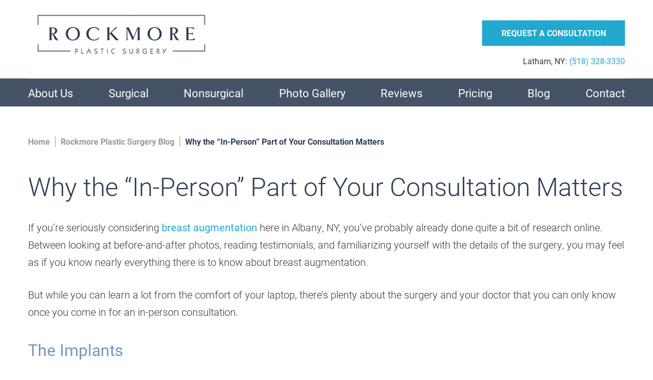

--- FILE ---
content_type: text/html; charset=UTF-8
request_url: https://www.rockmoreplasticsurgery.com/blog/why-the-in-person-part-of-your-consultation-matters/
body_size: 34607
content:
<!DOCTYPE html>
<html dir="ltr" lang="en-US">

<head>	
	
	
<!--###META CALLOUT###-->	
<link rel="shortcut icon" type="image/x-icon" href="https://www.rockmoreplasticsurgery.com/favicon.ico" />
<meta charset="UTF-8" />
<meta name="format-detection" content="telephone=no" />
<meta name="viewport" content="width=device-width, initial-scale=1" />

	<style>img:is([sizes="auto" i], [sizes^="auto," i]) { contain-intrinsic-size: 3000px 1500px }</style>
	
		<!-- All in One SEO 4.7.9.1 - aioseo.com -->
		<title>Your Breast Augmentation Consultation in Albany: Why It Matters | Dr. Jeffrey Rockmore</title>
	<meta name="description" content="Online research is valuable, but there are several intangible aspects to the procedure that require an in-person consultation to really understand." />
	<meta name="robots" content="max-image-preview:large" />
	<meta name="author" content="Dr. Jeffrey Rockmore"/>
	<meta name="keywords" content="breast augmentation consultation,breast augmentation options,breast augmentation testimonials" />
	<link rel="canonical" href="https://www.rockmoreplasticsurgery.com/blog/why-the-in-person-part-of-your-consultation-matters/" />
	<meta name="generator" content="All in One SEO (AIOSEO) 4.7.9.1" />
		<!-- All in One SEO -->

<style id="banners"></style><link rel='dns-prefetch' href='//cdn.etnainteractive.com' />
<link rel='stylesheet' id='wp-block-library-css' href='https://www.rockmoreplasticsurgery.com/wordpress/wp-includes/css/dist/block-library/style.min.css?ver=6.7.1' type='text/css' media='all' />
<style id='classic-theme-styles-inline-css' type='text/css'>
/*! This file is auto-generated */
.wp-block-button__link{color:#fff;background-color:#32373c;border-radius:9999px;box-shadow:none;text-decoration:none;padding:calc(.667em + 2px) calc(1.333em + 2px);font-size:1.125em}.wp-block-file__button{background:#32373c;color:#fff;text-decoration:none}
</style>
<link rel='stylesheet' id='etna-reputation-main-css' href='https://www.rockmoreplasticsurgery.com/content/plugins/etna-reputation/dist/css/main.css?ver=6.7.1' type='text/css' media='all' />
<style id="main-inline-critical-css">@charset "UTF-8";
@import url(https://p.typekit.net/p.css?s=1&k=weu1zvm&ht=tk&f=15498.15501.15505.15506.15507.15510&a=583606&app=typekit&e=css);.eii-content-before .print-media{display:none!important}*{box-sizing:border-box;margin:0;border:none;padding:0;-webkit-tap-highlight-color:transparent;-webkit-tap-highlight-color:transparent}* :hover{-webkit-tap-highlight-color:transparent;-webkit-tap-highlight-color:transparent}.wf-loading [class^=fa-],[class*=" fa-"]{visibility:hidden;line-height:1;display:inline-block}.wf-active [class^=fa-],[class*=" fa-"]{visibility:visible}.wf-loading main h1,.wf-loading main h2,.wf-loading main h3{opacity:0}.eii-mobile-trigger{height:1px;width:100%;display:block}body,html{width:100%}img{image-rendering:-moz-crisp-edges;image-rendering:-o-crisp-edges;image-rendering:-webkit-optimize-contrast;-ms-interpolation-mode:nearest-neighbor;height:auto;max-width:100%}html{line-height:1.15;-webkit-text-size-adjust:100%}body{margin:0}main{display:block}h1{font-size:2em;margin:.67em 0}hr{box-sizing:content-box;height:0;overflow:visible}pre{font-family:monospace,monospace;font-size:1em}a{background-color:transparent}abbr[title]{border-bottom:none;text-decoration:underline;-webkit-text-decoration:underline dotted;text-decoration:underline dotted}b,strong{font-weight:bolder}code,kbd,samp{font-family:monospace,monospace;font-size:1em}small{font-size:80%}sub,sup{font-size:75%;line-height:0;position:relative;vertical-align:baseline}sub{bottom:-.25em}sup{top:-.5em}img{border-style:none}button,input,optgroup,select,textarea{font-family:inherit;font-size:100%;line-height:1.15;margin:0}button,input{overflow:visible}button,select{text-transform:none}[type=button],[type=reset],[type=submit],button{-webkit-appearance:button}[type=button]::-moz-focus-inner,[type=reset]::-moz-focus-inner,[type=submit]::-moz-focus-inner,button::-moz-focus-inner{border-style:none;padding:0}[type=button]:-moz-focusring,[type=reset]:-moz-focusring,[type=submit]:-moz-focusring,button:-moz-focusring{outline:1px dotted ButtonText}fieldset{padding:.35em .75em .625em}legend{box-sizing:border-box;color:inherit;display:table;max-width:100%;padding:0;white-space:normal}progress{vertical-align:baseline}textarea{overflow:auto}[type=checkbox],[type=radio]{box-sizing:border-box;padding:0}[type=number]::-webkit-inner-spin-button,[type=number]::-webkit-outer-spin-button{height:auto}[type=search]{-webkit-appearance:textfield;outline-offset:-2px}[type=search]::-webkit-search-decoration{-webkit-appearance:none}::-webkit-file-upload-button{-webkit-appearance:button;font:inherit}details{display:block}summary{display:list-item}template{display:none}[hidden]{display:none}.eii-grid{display:grid;grid-template-columns:repeat(12,minmax(0,1fr))}.eii-gutter{padding-left:10px;padding-right:10px}.eii-col{grid-column:auto/span 12}.eii-col-small-1{grid-column:auto/span 1}.eii-col-small-2{grid-column:auto/span 2}.eii-col-small-3{grid-column:auto/span 3}.eii-col-small-4{grid-column:auto/span 4}.eii-col-small-5{grid-column:auto/span 5}.eii-col-small-6{grid-column:auto/span 6}.eii-col-small-7{grid-column:auto/span 7}.eii-col-small-8{grid-column:auto/span 8}.eii-col-small-9{grid-column:auto/span 9}.eii-col-small-10{grid-column:auto/span 10}.eii-col-small-11{grid-column:auto/span 11}.eii-col-small-12{grid-column:auto/span 12}.eii-col-offset-small-0{grid-column-start:1}.eii-col-offset-small-1{grid-column-start:2}.eii-col-offset-small-2{grid-column-start:3}.eii-col-offset-small-3{grid-column-start:4}body.page-template-popup-layout{overflow:auto;-webkit-overflow-scrolling:touch}
@font-face{font-family:roboto;src:url(https://use.typekit.net/af/9d5bd3/00000000000000007735a09f/30/l?primer=7cdcb44be4a7db8877ffa5c0007b8dd865b3bbc383831fe2ea177f62257a9191&fvd=n7&v=3) format("woff2"),url(https://use.typekit.net/af/9d5bd3/00000000000000007735a09f/30/d?primer=7cdcb44be4a7db8877ffa5c0007b8dd865b3bbc383831fe2ea177f62257a9191&fvd=n7&v=3) format("woff"),url(https://use.typekit.net/af/9d5bd3/00000000000000007735a09f/30/a?primer=7cdcb44be4a7db8877ffa5c0007b8dd865b3bbc383831fe2ea177f62257a9191&fvd=n7&v=3) format("opentype");font-display:swap;font-style:normal;font-weight:700;font-stretch:normal}
@font-face{font-family:roboto;src:url(https://use.typekit.net/af/92aa75/00000000000000007735a0a3/30/l?primer=7cdcb44be4a7db8877ffa5c0007b8dd865b3bbc383831fe2ea177f62257a9191&fvd=i7&v=3) format("woff2"),url(https://use.typekit.net/af/92aa75/00000000000000007735a0a3/30/d?primer=7cdcb44be4a7db8877ffa5c0007b8dd865b3bbc383831fe2ea177f62257a9191&fvd=i7&v=3) format("woff"),url(https://use.typekit.net/af/92aa75/00000000000000007735a0a3/30/a?primer=7cdcb44be4a7db8877ffa5c0007b8dd865b3bbc383831fe2ea177f62257a9191&fvd=i7&v=3) format("opentype");font-display:swap;font-style:italic;font-weight:700;font-stretch:normal}
@font-face{font-family:roboto;src:url(https://use.typekit.net/af/75987d/00000000000000007735a0a8/30/l?primer=7cdcb44be4a7db8877ffa5c0007b8dd865b3bbc383831fe2ea177f62257a9191&fvd=i4&v=3) format("woff2"),url(https://use.typekit.net/af/75987d/00000000000000007735a0a8/30/d?primer=7cdcb44be4a7db8877ffa5c0007b8dd865b3bbc383831fe2ea177f62257a9191&fvd=i4&v=3) format("woff"),url(https://use.typekit.net/af/75987d/00000000000000007735a0a8/30/a?primer=7cdcb44be4a7db8877ffa5c0007b8dd865b3bbc383831fe2ea177f62257a9191&fvd=i4&v=3) format("opentype");font-display:swap;font-style:italic;font-weight:400;font-stretch:normal}
@font-face{font-family:roboto;src:url(https://use.typekit.net/af/dec5ec/00000000000000007735a096/30/l?primer=7cdcb44be4a7db8877ffa5c0007b8dd865b3bbc383831fe2ea177f62257a9191&fvd=n3&v=3) format("woff2"),url(https://use.typekit.net/af/dec5ec/00000000000000007735a096/30/d?primer=7cdcb44be4a7db8877ffa5c0007b8dd865b3bbc383831fe2ea177f62257a9191&fvd=n3&v=3) format("woff"),url(https://use.typekit.net/af/dec5ec/00000000000000007735a096/30/a?primer=7cdcb44be4a7db8877ffa5c0007b8dd865b3bbc383831fe2ea177f62257a9191&fvd=n3&v=3) format("opentype");font-display:swap;font-style:normal;font-weight:300;font-stretch:normal}
@font-face{font-family:roboto;src:url(https://use.typekit.net/af/eb6e64/00000000000000007735a0a0/30/l?primer=7cdcb44be4a7db8877ffa5c0007b8dd865b3bbc383831fe2ea177f62257a9191&fvd=i3&v=3) format("woff2"),url(https://use.typekit.net/af/eb6e64/00000000000000007735a0a0/30/d?primer=7cdcb44be4a7db8877ffa5c0007b8dd865b3bbc383831fe2ea177f62257a9191&fvd=i3&v=3) format("woff"),url(https://use.typekit.net/af/eb6e64/00000000000000007735a0a0/30/a?primer=7cdcb44be4a7db8877ffa5c0007b8dd865b3bbc383831fe2ea177f62257a9191&fvd=i3&v=3) format("opentype");font-display:swap;font-style:italic;font-weight:300;font-stretch:normal}
@font-face{font-family:roboto;src:url(https://use.typekit.net/af/7f1b26/00000000000000007735a0ac/30/l?primer=7cdcb44be4a7db8877ffa5c0007b8dd865b3bbc383831fe2ea177f62257a9191&fvd=n4&v=3) format("woff2"),url(https://use.typekit.net/af/7f1b26/00000000000000007735a0ac/30/d?primer=7cdcb44be4a7db8877ffa5c0007b8dd865b3bbc383831fe2ea177f62257a9191&fvd=n4&v=3) format("woff"),url(https://use.typekit.net/af/7f1b26/00000000000000007735a0ac/30/a?primer=7cdcb44be4a7db8877ffa5c0007b8dd865b3bbc383831fe2ea177f62257a9191&fvd=n4&v=3) format("opentype");font-display:swap;font-style:normal;font-weight:400;font-stretch:normal}.tk-roboto{font-family:roboto,sans-serif}::-webkit-input-placeholder{color:#2e3f54;opacity:1;border-radius:0}::-moz-placeholder{color:#2e3f54;opacity:1}:-ms-input-placeholder{color:#2e3f54;opacity:1}:-moz-placeholder{color:#2e3f54;opacity:1}select{-webkit-appearance:none}select::-ms-expand{display:none}body input:not(.submit):not([type=checkbox]),body select,body textarea{background:#fff;border:1px solid #2e3f54;color:#2e3f54;font-weight:400;font-family:Roboto,sans-serif;font-size:1rem;height:3.125rem;line-height:3.125rem;margin:0 0 .9375rem;padding:0 .75rem;width:100%;border-radius:0;transition:all .4s;-webkit-transition:all .4s}body input:not(.submit):not([type=checkbox]):focus,body select:focus,body textarea:focus{border-color:#2e3f54;border-left-width:10px}body input:not(.submit):not([type=checkbox])::-moz-placeholder,body select::-moz-placeholder,body textarea::-moz-placeholder{color:#2e3f54;font-weight:400;font-family:Roboto,sans-serif;font-size:1rem}body input:not(.submit):not([type=checkbox]):-ms-input-placeholder,body select:-ms-input-placeholder,body textarea:-ms-input-placeholder{color:#2e3f54;font-weight:400;font-family:Roboto,sans-serif;font-size:1rem}body input:not(.submit):not([type=checkbox])::placeholder,body select::placeholder,body textarea::placeholder{color:#2e3f54;font-weight:400;font-family:Roboto,sans-serif;font-size:1rem}body .invalid input{border:2px solid #605bc1!important}body .invalid input,body .invalid input[type=checkbox]::-ms-check,body select.invalid,body textarea.invalid{border:2px solid #605bc1!important}body .checkboxes input[type=checkbox]{-webkit-appearance:none;border:1px solid #2e3f54;box-shadow:none;margin:0 10px 0 0;padding:0;height:20px;width:20px;font-size:16px;cursor:pointer;position:relative;border-radius:0;transition:all .4s;-webkit-transition:all .4s;background-color:#fff;float:left}body .checkboxes input[type=checkbox]:checked{background:#fff url(/content/themes/etna-interactive-site/images/svg/check.svg) no-repeat right center!important;background-size:contain!important}body .checkboxes>span{display:block;margin-bottom:10px}body .checkboxes>span a,body .checkboxes>span label{font-size:16px;line-height:16px}body .checkboxes>span a{cursor:pointer}body select{background:#fff url(/content/themes/etna-interactive-site/images/svg/angle.svg) no-repeat right center;background-size:20px;background-position:97% center}body textarea{height:15.3125rem;overflow:visible;resize:none}body .warning{background:#605bc1;padding-left:.625rem;padding-right:.625rem;margin:0 0 1.875rem}body .warning h2,body .warning p{color:#fff}body .warning ul{padding-left:40px;margin-bottom:0}body .warning li{color:#fff;list-style:disc}body .warning li:before{display:none}body .google-notice{line-height:1.5}body .checkboxes{line-height:1.5}body .eii-form{clear:both}body .eii-form .eii-btn{height:3.125rem;margin:0 0 .625rem;min-width:0;padding:0;width:100%;border-radius:0}body .eii-form#newsletter{background:#f4f4f4;padding:4.125rem 0 4.375rem;overflow:hidden}body .eii-form#newsletter .warning{padding-top:30px;padding-bottom:30px;margin-bottom:30px}body .eii-form#newsletter h2{margin-top:0;color:#2e3f54;margin-bottom:20px;font-weight:300}body .eii-form#newsletter .eii-btn:after{content:"Subscribe"}body .eii-form#quickcontact{background:url(/content/themes/etna-interactive-site/images/contact-bkgrnd.jpg);background-size:cover;background-position:center center;background-repeat:no-repeat;padding:8.75rem 0 12.5rem}body .eii-form#quickcontact .required.warning{padding:30px 0;margin-bottom:30px}body .eii-form#quickcontact .required.warning h2{color:#fff;font-family:Roboto,sans-serif;font-weight:400;font-size:1.5rem;line-height:1.875rem;margin:1.875rem 0 .9375rem;margin-bottom:1.25rem!important}body .eii-form#quickcontact .required.warning p{margin-bottom:0}body .eii-form#quickcontact .overlay{background:rgba(255,255,255,.9);padding:2.75rem 1.5625rem}body .eii-form#quickcontact h2{color:#fff;font-family:Roboto,sans-serif;font-weight:300;font-size:2rem;line-height:2.25rem;margin:1.875rem 0 1.25rem;text-transform:none!important;padding-left:0;margin-top:0!important;font-weight:300;margin-bottom:2.9375rem!important}body .eii-form#quickcontact .quick-contact-no-show{display:none}body .eii-form#quickcontact p.disclaimer{line-height:2.8125rem;margin-bottom:0;padding-right:0;text-align:right;color:#fff}body main{margin-top:0}body .eii-overlay{background:rgba(46,63,84,.85)}body .eii-display-flex{display:flex;flex-wrap:wrap;justify-content:space-between}body a.top{clear:both;float:right;margin:1.25rem 0}body a.top svg{margin-left:5px;width:20px;height:8px}body figure.wp-block-table{margin:1.875rem 0}body figure.wp-block-table>table{margin:0}body table{border-collapse:collapse;text-align:center;margin:1.875rem 0;width:100%}body table tr th{background:#7996ba;border:1px solid #2e3f54;color:#fff;font-size:1.5rem;font-weight:700;padding:1.0625rem 0 .8125rem}body table tr td{border:1px solid #2e3f54;padding:1.0625rem 0 .8125rem}body .disclaimer.photo{position:absolute;bottom:0;left:20px;font-size:12px;color:#a7a7a7;padding:3px;opacity:.7;text-transform:uppercase;line-height:10px}body.parent-pageid-46 .disclaimer.photo{color:#fff}body.page-id-46 .disclaimer.photo{color:#fff}body #youtube-wrapper-1 .eii-video{margin-bottom:1.25rem}body #youtube-wrapper-1 h2{margin-top:0}body #youtube-wrapper-1 .eii-video__scrollpanewrapper{margin-bottom:0}body #youtube-wrapper-1 .eii-video__main__content{background:#2e3f54}body .eii-video ul{list-style-type:none}body .eii-video ul li:before{content:none!important}body #youtube-wrapper-0+h2{margin-top:0}body .hours{margin-top:20px;display:block}body .docscores-badge-widget{float:right;margin-left:10px;margin-bottom:10px}body main div#backpage-banner{height:225px;background-size:cover;background-repeat:no-repeat;background-position:center top;position:relative}body .modal__content{margin-top:0}.page-template-popup-layout{padding-left:.675rem;padding-right:.675rem;padding-bottom:20px}*{margin:0;border:none;padding:0;-webkit-tap-highlight-color:transparent;-webkit-tap-highlight-color:transparent}* :hover{-webkit-tap-highlight-color:transparent;-webkit-tap-highlight-color:transparent}.wf-loading [class^=fa-],[class*=" fa-"]{visibility:hidden;line-height:1;display:inline-block}.wf-active [class^=fa-],[class*=" fa-"]{visibility:visible}.wf-loading main h1,.wf-loading main h2,.wf-loading main h3{display:none}html{scroll-padding-top:50px}.eii-mobile-trigger{height:1px;width:100%;display:block}body,html{width:100%}.eii-list-unstyle{margin:0;padding:0}.eii-list-unstyle>li{list-style:none}.eii-list-unstyle>li:before{content:none}.eii-inline-list{margin:0;padding:0}.eii-inline-list>li{list-style:none}.eii-inline-list>li:before{content:none}.eii-inline-list>li{border-right:1px solid #8d8d8d;display:inline-block;padding:0 .625rem 0 .375rem}.eii-appearance-none,input:not(.submit):not([type=checkbox]),select,textarea{-webkit-appearance:none;-moz-appearance:none;-ms-appearance:none}.eii-font-smoothing{-webkit-font-smoothing:antialiased;-moz-osx-font-smoothing:grayscale}*,body{color:#383838;font-family:Roboto,sans-serif;font-feature-settings:"lnum";-webkit-font-smoothing:antialiased;-moz-osx-font-smoothing:grayscale}
@supports(font-smooth){*,body{font-smooth:auto}}h1,h1 span{color:#2e3f54;font-family:Roboto,sans-serif;font-weight:300;font-size:2rem;line-height:2.25rem;margin:1.875rem 0 1.25rem}h2,h2 span{color:#7996ba;font-family:Roboto,sans-serif;font-weight:400;font-size:1.5rem;line-height:1.875rem;margin:1.875rem 0 .9375rem}h3,h3 span{color:#606060;font-family:Roboto,sans-serif;font-weight:700;font-size:1.25rem;line-height:1.625rem;margin:1.875rem 0 .9375rem}h4,h4 span{color:#1f5d77;font-family:Roboto,sans-serif;font-weight:700;font-size:1rem;line-height:1.25rem;margin:1.25rem 0 0}h1+h2{margin-top:0}h2+h3{margin-top:0}h3+h4{margin-top:0}hr+h3{margin-top:0}p{color:#383838;font-family:Roboto,sans-serif;font-weight:300;font-size:1rem;line-height:1.625rem;margin:0 0 1.5625rem}ul{color:#383838;font-family:Roboto,sans-serif;font-weight:300;font-size:1rem;line-height:1.625rem;margin:0 0 1.5625rem;padding-left:3.25rem}ul li{list-style:none;margin-bottom:.9375rem}ul li:before{content:"•";color:#21a8cf;font-weight:700;display:inline-block;width:1.2em;margin-left:-25px}ul li:last-child{margin-bottom:0;padding-bottom:0}ol.eii-inline-list,ul.eii-inline-list{list-style:none}ol.eii-inline-list li,ul.eii-inline-list li{display:inline-block;list-style:none}ol.eii-inline-list li:after,ul.eii-inline-list li:after{content:"|"}blockquote{border:0;color:#2e3f54;font-size:1.875rem;font-style:italic;line-height:2.625rem;padding:2.875rem 2.5rem 2.5rem;margin:1.875rem 0;width:100%;border:1px solid #2e3f54;position:relative;text-align:center}blockquote:before{content:"";top:-4px;background-position:center center;background:#fff;width:83%;height:5px;position:absolute;margin-left:auto;margin-right:auto;left:0;right:0;display:block}blockquote:after{content:"";bottom:-4px;background-position:center center;background:#fff;width:83%;height:5px;position:absolute;margin-left:auto;margin-right:auto;left:0;right:0;display:block}blockquote p{color:#2e3f54;font-size:1.875rem;line-height:2.625rem}blockquote p>cite{margin-top:1.875rem}blockquote span{color:#2e3f54;font-size:1.375rem;font-weight:700;font-style:normal;display:block;clear:both}blockquote p:last-child,blockquote span:last-child{margin-bottom:0}blockquote cite,blockquote p cite{font-weight:400}.callout{background:#1f5d77;color:#fff;font-size:1.375rem;font-weight:400;line-height:2.25rem;margin:1.875rem 0;width:100%;padding:2.4375rem 2.4375rem 1.8125rem}.callout p:last-child,.callout span:last-child,.callout ul:last-child{margin-bottom:0}.callout h1,.callout h2,.callout h3,.callout h4,.callout li,.callout p{color:#fff}.callout h2,.callout h3,.callout h4{margin-top:0}.callout.primary{background:#1f5d77;color:#fff;font-size:1.375rem;font-weight:400;line-height:2.25rem;margin:1.875rem 0;width:100%;padding:2.4375rem 2.4375rem 1.8125rem}.callout.primary p:last-child,.callout.primary span:last-child,.callout.primary ul:last-child{margin-bottom:0}.callout.primary h1,.callout.primary h2,.callout.primary h3,.callout.primary h4,.callout.primary li,.callout.primary p{color:#fff}.callout.primary h2,.callout.primary h3,.callout.primary h4{margin-top:0}.callout.secondary{background:#1f5d77;color:#fff;font-size:1.375rem;font-weight:400;line-height:2.25rem;margin:1.875rem 0;width:100%;padding:2.4375rem 2.4375rem 1.8125rem;background:#7996ba}.callout.secondary p:last-child,.callout.secondary span:last-child,.callout.secondary ul:last-child{margin-bottom:0}.callout.secondary h1,.callout.secondary h2,.callout.secondary h3,.callout.secondary h4,.callout.secondary li,.callout.secondary p{color:#fff}.callout.secondary h2,.callout.secondary h3,.callout.secondary h4{margin-top:0}a,a span,a strong,h1 a,h2 a,h3 a,h4 a,p a,span a,strong a{color:#21a8cf;font-family:inherit;font-weight:400;line-height:inherit;text-decoration:none;transition:all .4s;-webkit-transition:all .4s}a span:visited,a strong:visited,a:visited,h1 a:visited,h2 a:visited,h3 a:visited,h4 a:visited,p a:visited,span a:visited,strong a:visited{color:#7996ba;text-decoration:none}a span:hover,a strong:hover,a:hover,h1 a:hover,h2 a:hover,h3 a:hover,h4 a:hover,p a:hover,span a:hover,strong a:hover{color:#6cd5f4;text-decoration:none}hr{margin:1.875rem auto;border:1px solid #465366}sub,sup{color:inherit;font-family:Roboto,sans-serif}.button,.button.primary,.button.primary-button,.eii-btn,.eii-btn.primary{font-family:Roboto,sans-serif;font-size:1rem;font-weight:700;line-height:1;text-decoration:none;text-transform:uppercase;display:inline-block;cursor:pointer;margin-bottom:0;padding:1rem 1rem;text-align:center;transition:all .4s;width:100%;background:#21a8cf;border:1px solid #21a8cf;color:#fff}.button.primary-button:active,.button.primary-button:focus,.button.primary-button:hover,.button.primary:active,.button.primary:focus,.button.primary:hover,.button:active,.button:focus,.button:hover,.eii-btn.primary:active,.eii-btn.primary:focus,.eii-btn.primary:hover,.eii-btn:active,.eii-btn:focus,.eii-btn:hover{background:#6cd5f4;border:1px solid #6cd5f4}.button.secondary,.eii-btn.secondary,button.secondary{font-family:Roboto,sans-serif;font-size:1rem;font-weight:700;line-height:1;text-decoration:none;text-transform:uppercase;display:inline-block;cursor:pointer;margin-bottom:0;padding:1rem 1rem;text-align:center;transition:all .4s;width:100%;background:#1f5d77;border:1px solid #1f5d77;color:#fff}.button.secondary:active,.button.secondary:focus,.button.secondary:hover,.eii-btn.secondary:active,.eii-btn.secondary:focus,.eii-btn.secondary:hover,button.secondary:active,button.secondary:focus,button.secondary:hover{background:#628a9b;border:1px solid #628a9b}.button.tertiary,.eii-btn.tertiary,button.tertiary{font-family:Roboto,sans-serif;font-size:1rem;font-weight:700;line-height:1;text-decoration:none;text-transform:uppercase;display:inline-block;cursor:pointer;margin-bottom:0;padding:1rem 1rem;text-align:center;transition:all .4s;width:100%;background:0 0;border:1px solid #fff;color:#fff}.button.tertiary:active,.button.tertiary:focus,.button.tertiary:hover,.eii-btn.tertiary:active,.eii-btn.tertiary:focus,.eii-btn.tertiary:hover,button.tertiary:active,button.tertiary:focus,button.tertiary:hover{background:0 0;border:1px solid #21a8cf;color:#fff}.button.quaternary,.eii-btn.quaternary,button.quaternary{font-family:Roboto,sans-serif;font-size:1rem;font-weight:700;line-height:1;text-decoration:none;text-transform:uppercase;display:inline-block;cursor:pointer;margin-bottom:0;padding:1rem 1rem;text-align:center;transition:all .4s;width:100%;background:0 0;border:1px solid #2e3f54;color:#2e3f54}.button.quaternary:active,.button.quaternary:focus,.button.quaternary:hover,.eii-btn.quaternary:active,.eii-btn.quaternary:focus,.eii-btn.quaternary:hover,button.quaternary:active,button.quaternary:focus,button.quaternary:hover{background:#2e3f54;border:1px solid #2e3f54;color:#fff}button{cursor:pointer}.button.condensed,.eii-btn.condensed{padding:1.125rem 1.25rem}.button.condensed:hover:after,.eii-btn.condensed:hover:after{transform:scale(1.5)}img.alignleft{margin:0 30px 30px 0;float:left}img.alignright{margin:0 0 30px 30px;float:right}img.aligncenter{margin:0 auto 30px;display:table}img.alignnone{margin:0 auto 30px;display:block}.wp-caption{max-width:100%;background:#fff}.wp-caption.alignleft{margin:0 30px 30px 0;float:left}.wp-caption.alignright{margin:0 0 30px 30px;float:right}.wp-caption.aligncenter{margin:0 auto 30px;display:block}.wp-caption.alignnone{margin:0 auto 30px;display:block}.wp-caption p{margin-top:0;padding:20px 16px;font-size:14px;font-weight:400;line-height:1.4em;text-align:center;background:#b9b9b9}.wp-block-columns,.wp-block-image{margin-bottom:30px!important}.wp-block-columns .wp-block-column .wp-block-image,.wp-block-image .wp-block-column .wp-block-image{margin-bottom:10px!important}.wp-block-columns .wp-block-column .wp-block-image figure,.wp-block-image .wp-block-column .wp-block-image figure{margin:0 auto;width:100%}.wp-block-columns .wp-block-column .wp-block-image figure img,.wp-block-image .wp-block-column .wp-block-image figure img{display:block;margin:0 auto}.wp-block-columns.alignfull,.wp-block-image.alignfull{margin:30px calc(50% - 50vw);max-width:100vw;width:100vw}.wp-block-columns.alignwide,.wp-block-image.alignwide{margin:30px 0;max-width:100%;width:100%}.wp-block-columns.alignthirds,.wp-block-image.alignthirds{margin:30px auto;max-width:100%;width:100%}.wp-block-columns .aligncenter,.wp-block-columns .alignleft,.wp-block-columns .alignright,.wp-block-image .aligncenter,.wp-block-image .alignleft,.wp-block-image .alignright{margin-bottom:30px}.wp-block-columns .alignleft,.wp-block-image .alignleft{margin-right:30px}.wp-block-columns .alignright,.wp-block-image .alignright{margin-left:30px}.wp-block-columns .aligncenter,.wp-block-image .aligncenter{margin-left:auto;margin-right:auto}.wp-block-columns figcaption,.wp-block-image figcaption{margin:0!important;padding:1rem 1rem 0;color:#383838;font-size:14px;font-weight:400;line-height:1.6em;text-align:left;background:#fff}.wp-block-table{margin:0}.wp-block-image figure.alignleft{float:none;margin-left:auto;margin-right:auto}.wp-block-image figure.alignleft img{width:100%}.wp-block-image figure.alignright{float:none;margin-left:auto;margin-right:auto}.wp-block-image figure.alignright img{width:100%}.print-media{display:none}.wp-block-columns.button-bottom .wp-block-column{display:flex;flex-direction:column}.wp-block-columns.button-bottom .wp-block-column a.eii-btn{margin-top:auto!important;width:100%}body .entry-summary a.more-link.btn.eii-btn.secondary{margin-bottom:30px}body .single .entry-meta{display:none}body .eii_press_releases .featured-image img,body .eii_specials .featured-image img,body .single-post .featured-image img{display:block;margin:1.875rem auto}body .article-wrapper article.excerpt{margin:0 0 30px;padding:0 0 50px;border-bottom:1px solid #ccc}body .article-wrapper article.excerpt ul.categories{margin:0;padding:0;list-style-type:none}body .article-wrapper article.excerpt ul.categories li{margin:0 5px;padding:0 5px;display:inline-block}body .article-wrapper article.excerpt ul.categories li:first-child{margin-left:0;padding-left:0}body .article-wrapper article.excerpt .entry-date{display:inline}body .article-wrapper article.excerpt .entry-author{display:inline}body.search .article-wrapper article.excerpt{margin:0 0 30px}body.search .article-wrapper article.excerpt h2{margin:0}body.search .article-wrapper ul.eii-searchcrumbs{margin:0;padding:0;list-style-type:none}body.search .article-wrapper ul.eii-searchcrumbs li{margin-right:10px;padding-right:12px;display:inline;position:relative}body.search .article-wrapper ul.eii-searchcrumbs li:after{width:6px;height:6px;content:"";margin-left:5px;line-height:1em;display:inline-block;position:absolute;top:8px;right:0;border-right:2px solid #000;border-bottom:2px solid #000;transform:rotate(-45deg)}body.search .article-wrapper ul.eii-searchcrumbs li:last-child,body.search .article-wrapper ul.eii-searchcrumbs li:nth-last-child(1){margin-right:0;padding-right:0}body.search .article-wrapper ul.eii-searchcrumbs li:last-child:after,body.search .article-wrapper ul.eii-searchcrumbs li:nth-last-child(1):after{content:"";display:none}.eii-pagination{width:100%;text-align:center}.eii-pagination .page-numbers{margin:0 1px;padding:8px 10px;font-family:Roboto,sans-serif;font-size:12px;line-height:1em;text-decoration:none;display:inline-block;color:#444;background-color:#eee;border-radius:0;border:1px solid #ddd;transition:.3s all}.eii-pagination .page-numbers.current{background-color:#444;color:#fff}.eii-pagination .page-numbers.dots{padding:0 5px;color:#333;background:0 0;border:none}.eii-pagination .page-numbers.prev:before{content:"";width:8px;height:8px;border-left:2px solid #444;border-bottom:2px solid #444;display:inline-block;transform:rotate(45deg);transition:.3s all}.eii-pagination .page-numbers.next:after{content:"";width:8px;height:8px;border-right:2px solid #444;border-bottom:2px solid #444;display:inline-block;transform:rotate(-45deg);transition:.3s all}.eii-pagination a.page-numbers:active,.eii-pagination a.page-numbers:focus,.eii-pagination a.page-numbers:hover{color:#fff;background-color:#444;border-color:#444;cursor:pointer}.eii-pagination a.page-numbers:active.next:after,.eii-pagination a.page-numbers:active.next:before,.eii-pagination a.page-numbers:active.prev:after,.eii-pagination a.page-numbers:active.prev:before,.eii-pagination a.page-numbers:focus.next:after,.eii-pagination a.page-numbers:focus.next:before,.eii-pagination a.page-numbers:focus.prev:after,.eii-pagination a.page-numbers:focus.prev:before,.eii-pagination a.page-numbers:hover.next:after,.eii-pagination a.page-numbers:hover.next:before,.eii-pagination a.page-numbers:hover.prev:after,.eii-pagination a.page-numbers:hover.prev:before{border-color:#fff}eii-pagination .page-numbers{margin:0 1px;padding:8px 10px;font-family:roboto;font-size:12px;line-height:1em;text-decoration:none;display:inline-block;color:#444;background-color:#eee;border-radius:0;border:#ffdead;transition:.3s all;text-transform:uppercase;font-weight:700}body .eii-pagination .page-numbers.current{background-color:#465366}body .eii-pagination .page-numbers.dots:hover{background-color:transparent}.page-template-page-no-h1 h1,.page-template-page-no-h1 h1 span{line-height:1}.page-template-page-no-h1 ul{padding-left:2rem}.page-template-page-no-h1 ul ul>li:first-child{margin-top:1.25rem}.page-template-page-no-h1 .eii-content>.wp-block-group,.page-template-page-no-h1 .eii-content>.wp-block-media-text,.page-template-page-no-h1 .eii-content>.wp-block-quote{margin:30px 0}.page-template-page-no-h1 .wp-block-group.quasi-callout{background-color:#d0d0d0;padding:2rem 1rem}.page-template-page-no-h1 .wp-block-group.quasi-callout h2:first-child,.page-template-page-no-h1 .wp-block-group.quasi-callout h3:first-child,.page-template-page-no-h1 .wp-block-group.quasi-callout>h1:first-child{margin-top:0}.page-template-page-no-h1 .wp-block-group.quasi-callout h2{color:#383838;font-weight:300}.page-template-page-no-h1 .wp-block-group.quasi-callout h3{color:#383838;font-weight:400}.page-template-page-no-h1 .logo-flex{margin-top:50px}.page-template-page-no-h1 .logo-flex .wp-block-group__inner-container{display:flex;flex-wrap:wrap;gap:40px 30px;align-items:center;justify-content:center}.page-template-page-no-h1 .logo-flex .wp-block-group__inner-container>*{text-align:center}.page-template-page-no-h1 .logo-flex .wp-block-image{margin-bottom:0!important}.page-template-page-no-h1 .quasi-float{gap:20px}
@media (min-width:320px)and (max-width:532px){.eii-hide-for-small{display:none}}
@media (min-width:533px){.eii-hide-for-medium{display:none!important}.eii-gutter{padding-left:15px;padding-right:15px}.eii-col-medium-1{grid-column:auto/span 1}.eii-col-medium-2{grid-column:auto/span 2}.eii-col-medium-3{grid-column:auto/span 3}.eii-col-medium-4{grid-column:auto/span 4}.eii-col-medium-5{grid-column:auto/span 5}.eii-col-medium-6{grid-column:auto/span 6}.eii-col-medium-7{grid-column:auto/span 7}.eii-col-medium-8{grid-column:auto/span 8}.eii-col-medium-9{grid-column:auto/span 9}.eii-col-medium-10{grid-column:auto/span 10}.eii-col-medium-11{grid-column:auto/span 11}.eii-col-medium-12{grid-column:auto/span 12}.eii-col-offset-medium-0{grid-column-start:1}.eii-col-offset-medium-1{grid-column-start:2}.eii-col-offset-medium-2{grid-column-start:3}.eii-col-offset-medium-3{grid-column-start:4}body textarea{width:100%}}
@media (min-width:533px)and (max-width:767px){.eii-hide-for-medium{display:none}}
@media only screen and (min-width:533px){.eii-pagination .page-numbers{font-size:14px}.eii-pagination .page-numbers.prev:before{margin-right:5px}.eii-pagination .page-numbers.prev:after{content:"Prev"}.eii-pagination .page-numbers.next:before{margin-right:5px;content:"Next"}}
@media screen and (min-width:600px){.page-template-page-no-h1 .wp-block-media-text.has-media-on-the-right .wp-block-media-text__content{padding-left:0}.page-template-page-no-h1 .eii-content>.wp-block-group h2:first-child,.page-template-page-no-h1 .eii-content>.wp-block-group h3:first-child,.page-template-page-no-h1 .eii-content>.wp-block-group>h1:first-child,.page-template-page-no-h1 .eii-content>.wp-block-media-text h2:first-child,.page-template-page-no-h1 .eii-content>.wp-block-media-text h3:first-child,.page-template-page-no-h1 .eii-content>.wp-block-media-text>h1:first-child,.page-template-page-no-h1 .eii-content>.wp-block-quote h2:first-child,.page-template-page-no-h1 .eii-content>.wp-block-quote h3:first-child,.page-template-page-no-h1 .eii-content>.wp-block-quote>h1:first-child{margin-top:0}.page-template-page-no-h1 .eii-content>.wp-block-media-text.hacky-top{margin-top:-30px}}
@media (min-width:768px){.eii-hide-for-large{display:none!important}.eii-hide-for-large{display:none}.eii-container{max-width:1200px;margin:0 auto}.eii-gutter{padding-left:15px;padding-right:15px}.eii-col-large-1{grid-column:auto/span 1}.eii-col-large-2{grid-column:auto/span 2}.eii-col-large-3{grid-column:auto/span 3}.eii-col-large-4{grid-column:auto/span 4}.eii-col-large-5{grid-column:auto/span 5}.eii-col-large-6{grid-column:auto/span 6}.eii-col-large-7{grid-column:auto/span 7}.eii-col-large-8{grid-column:auto/span 8}.eii-col-large-9{grid-column:auto/span 9}.eii-col-large-10{grid-column:auto/span 10}.eii-col-large-11{grid-column:auto/span 11}.eii-col-large-12{grid-column:auto/span 12}.eii-col-offset-large-0{grid-column-start:1}.eii-col-offset-large-1{grid-column-start:2}.eii-col-offset-large-2{grid-column-start:3}.eii-col-offset-large-3{grid-column-start:4}body .eii-form#newsletter{padding:3.75rem 0 4.375rem}body .eii-form#newsletter input{margin-bottom:0}body .eii-form#newsletter .eii-btn:after{border-top:1px solid #fff;border-right:1px solid #fff;content:"";display:inline-block;height:11px;transform:rotate(45deg);width:11px;border-color:#fff;content:"";margin-left:-.25rem}body .eii-form#quickcontact .required.warning h2{font-size:2rem;line-height:2.25rem;margin:2.5rem 0 1.25rem}body .eii-form#quickcontact h2{font-size:3.125rem;line-height:2.875rem;margin:0 0 2.5rem 0}body main{margin-top:209px}body a.top{margin:3.125rem 0}body main div#backpage-banner{height:395px}h1,h1 span{font-size:3.125rem;line-height:2.875rem;margin:0 0 2.5rem 0}h2,h2 span{font-size:2rem;line-height:2.25rem;margin:2.5rem 0 1.25rem}h3,h3 span{font-size:1.5rem;line-height:1.875rem;margin:2.5rem 0 1.25rem}h4,h4 span{font-size:1.25rem;line-height:1.375rem;margin:2.5rem 0 .9375rem}p{font-size:1.25rem;line-height:2.125rem;margin:0 0 1.875rem}ul{font-size:1.25rem;line-height:2.125rem;margin:0 0 1.875rem}ul li{margin-bottom:1.25rem}.button,.button.primary,.button.primary-button,.eii-btn,.eii-btn.primary{width:auto}.button.secondary,.eii-btn.secondary,button.secondary{width:auto}.button.tertiary,.eii-btn.tertiary,button.tertiary{width:auto}.button.quaternary,.eii-btn.quaternary,button.quaternary{width:auto}.wp-block-image figure.alignleft{float:left;margin-right:30px;margin-bottom:30px}.wp-block-image figure.alignright{float:right;margin-left:30px;margin-right:0}}
@media only screen and (min-width:768px){.eii-mobile-trigger{display:none}html{scroll-padding-top:180px}.eii-mobile-trigger{display:none}.wp-block-columns.alignthirds,.wp-block-image.alignthirds{margin:30px auto;max-width:75%;width:75%}}
@media screen and (min-width:768px){.page-template-page-no-h1 ul{padding-left:3.5rem}.page-template-page-no-h1 .eii-content>.wp-block-group,.page-template-page-no-h1 .eii-content>.wp-block-media-text,.page-template-page-no-h1 .eii-content>.wp-block-quote{margin:80px 0}.page-template-page-no-h1 .wp-block-group.quasi-callout{padding:3rem 2rem}.page-template-page-no-h1 .quasi-float{float:right;margin-left:1rem;max-width:45%}}
@media screen and (min-width:781px){.wp-block-columns:not(.is-not-stacked-on-mobile)>.wp-block-column:not(:first-child){margin-left:2em}}
@media screen and (min-width:1024px){.page-template-page-no-h1 .logo-flex .wp-block-group__inner-container{flex-wrap:nowrap}}
@media screen and (min-width:1200px){.page-template-page-no-h1 .eii-content>.wp-block-media-text.hacky-top{margin-top:-80px}}
@media (min-width:1280px){.eii-hide-for-xlarge{display:none}.eii-col-xlarge-1{grid-column:auto/span 1}.eii-col-xlarge-2{grid-column:auto/span 2}.eii-col-xlarge-3{grid-column:auto/span 3}.eii-col-xlarge-4{grid-column:auto/span 4}.eii-col-xlarge-5{grid-column:auto/span 5}.eii-col-xlarge-6{grid-column:auto/span 6}.eii-col-xlarge-7{grid-column:auto/span 7}.eii-col-xlarge-8{grid-column:auto/span 8}.eii-col-xlarge-9{grid-column:auto/span 9}.eii-col-xlarge-10{grid-column:auto/span 10}.eii-col-xlarge-11{grid-column:auto/span 11}.eii-col-xlarge-12{grid-column:auto/span 12}.eii-col-offset-xlarge-0{grid-column-start:1}.eii-col-offset-xlarge-1{grid-column-start:2}.eii-col-offset-xlarge-2{grid-column-start:3}.eii-col-offset-xlarge-3{grid-column-start:4}}
@media (max-width:1200px)and (min-width:768px){body .eii-form#quickcontact .overlay{margin:0 .675rem}}
@media screen and (max-width:1023px){.page-template-page-no-h1 .logo-flex .wp-block-group__inner-container>*{flex-basis:calc(33.33% - 30px)}}
@media (max-width:767px){.eii-show-for-large{display:none!important}img.alignright.wp-image-19149{display:block;float:none}}
@media screen and (max-width:767px){.page-template-page-no-h1 .logo-flex .wp-block-group__inner-container>*{flex-basis:calc(50% - 15px)}}
@media screen and (max-width:599px){.page-template-page-no-h1 .wp-block-media-text.has-media-on-the-right .wp-block-media-text__content{padding-left:0;padding-right:0}}
@media (max-width:532px){.eii-hide-for-small,.eii-show-for-medium{display:none!important}div.wp-block-media-text{flex-flow:row wrap;grid-template-columns:100%}div.wp-block-media-text .wp-block-media-text .wp-block-media-text__media,div.wp-block-media-text .wp-block-media-text__content{grid-column:1}div.wp-block-media-text .wp-block-media-text__content{grid-row:2}}
@media print{.print-media{display:block}#banner,#eiiMenuNav,#eiiMenuToolbar,#eiirep-widget-reviews-feature,#header-wrapper,.baShowcase,.breadcrumbs,.eii-content-after,.eii-video,.feature,.feature-brandie,.feature-breast-options,.feature-cooladvantage,.feature-doctor,.feature-dualsculpt,.feature-hair,.feature-innovation,.feature-laser-hair,.feature-lift,.feature-male,.feature-right-treatment,.feature-skinmedica,.feature-treatment-planner,.feature-trouble-spots,.feature-vaginal-cos-surg,.feature-visualize,.mobile-contact-menu,.newsletter,.pricing-guide,.related-blog-posts,.rep-ally,.surgery-center,footer{display:none!important}.baShowcase-mount,.feature-backpage{display:none}.locations,.print-media{display:block;margin-bottom:1.875rem!important}body.home .banner .content{display:none}body.home footer{display:none}#header-wrapper{display:none}main .banner{display:none}main .main-content{padding-top:0}main .main-content .nap-locations.print-media p.location{margin:0}main #eii-map-container{display:none}.share-top{display:none}#eiiMenuNav,#eiiMenuToolbar{display:none}#eiiSocialShare{display:none}.feature-video{display:none}a:after{content:none!important}.eii-form,.eii-video,.rpr-widget,li.call-us,li.consult,li.directions,li.email-us{display:none}#footer-contact-nav,#quickcontact,.quickcontact{display:none}#footer-contact-nav h2,#quickcontact h2,.quickcontact h2{display:none}.printer-no-display{display:none}} .eii-content-before .print-media{display:none!important}.modal__overlay{position:fixed;top:0;left:0;right:0;bottom:0;background:rgba(0,0,0,.6);display:flex;justify-content:center;align-items:center;z-index:100000}.modal__container{background-color:#fff;position:relative;max-height:100vh;border-radius:4px;overflow-y:auto;box-sizing:border-box;z-index:100001}.modal__header{display:flex;flex-flow:row nowrap;justify-content:flex-end}.modal__title{margin-top:0;margin-bottom:0;font-weight:600;font-size:1.25rem;line-height:1.25;color:#00449e;box-sizing:border-box}.modal__close{background:0 0;border:0;margin:0;padding:.5rem;color:#000}.modal__header .modal__close:before{content:"✕"}.modal__content{overflow:hidden;padding:0}.modal__btn{font-size:.875rem;padding-left:1rem;padding-right:1rem;padding-top:.5rem;padding-bottom:.5rem;background-color:#e6e6e6;color:rgba(0,0,0,.8);border-radius:.25rem;border-style:none;border-width:0;cursor:pointer;-webkit-appearance:button;text-transform:none;overflow:visible;line-height:1.15;margin:0;will-change:transform;-moz-osx-font-smoothing:grayscale;-webkit-backface-visibility:hidden;backface-visibility:hidden;transform:translateZ(0);transition:transform .25s ease-out}.modal__btn:focus,.modal__btn:hover{transform:scale(1.05)}.modal__btn-primary{background-color:#00449e;color:#fff}.modal__iframe{padding:0;margin:0;border:0;outline:0;vertical-align:top;display:block;width:100%;height:100%}
@-webkit-keyframes mmfadeIn{from{opacity:0}to{opacity:1}}
@keyframes mmfadeIn{from{opacity:0}to{opacity:1}}
@-webkit-keyframes mmfadeOut{from{opacity:1}to{opacity:0}}
@keyframes mmfadeOut{from{opacity:1}to{opacity:0}}
@-webkit-keyframes mmslideIn{from{transform:translateY(15%)}to{transform:translateY(0)}}
@keyframes mmslideIn{from{transform:translateY(15%)}to{transform:translateY(0)}}
@-webkit-keyframes mmslideOut{from{transform:translateY(0)}to{transform:translateY(-10%)}}
@keyframes mmslideOut{from{transform:translateY(0)}to{transform:translateY(-10%)}}.micromodal-slide{display:none}.micromodal-slide.is-open{display:block}.micromodal-slide[aria-hidden=false] .modal__overlay{-webkit-animation:mmfadeIn .3s cubic-bezier(0,0,.2,1);animation:mmfadeIn .3s cubic-bezier(0,0,.2,1)}.micromodal-slide[aria-hidden=false] .modal__container{-webkit-animation:mmslideIn .3s cubic-bezier(0,0,.2,1);animation:mmslideIn .3s cubic-bezier(0,0,.2,1)}.micromodal-slide[aria-hidden=true] .modal__overlay{-webkit-animation:mmfadeOut .3s cubic-bezier(0,0,.2,1);animation:mmfadeOut .3s cubic-bezier(0,0,.2,1)}.micromodal-slide[aria-hidden=true] .modal__container{-webkit-animation:mmslideOut .3s cubic-bezier(0,0,.2,1);animation:mmslideOut .3s cubic-bezier(0,0,.2,1)}.micromodal-slide .modal__container,.micromodal-slide .modal__overlay{will-change:transform}body.modal-open{overflow:hidden}
@media (min-width:533px){.eii-hide-for-medium{display:none!important}}
@media (min-width:768px){.eii-hide-for-large{display:none!important}.modal .modal__container{position:relative;overflow:unset;box-shadow:0 10px 25px rgba(0,0,0,.5)}.modal .modal__container header{padding:0}.modal .modal__container header .modal__close{transition:all .4s;-webkit-transition:all .4s;-moz-transition:all .4s;position:absolute;top:-18px;right:-18px;width:36px;height:36px;cursor:pointer;background:#000;color:#fff;border-radius:56%;z-index:10000000000}.modal .modal__container header .modal__close:hover{width:40px;height:40px}.modal .modal__content{overflow:auto;-webkit-overflow-scrolling:touch}.modal .modal__overlay{background:rgba(255,255,255,.6)}}
@media (max-width:1600px){.modal__container{height:80%}.modal__content{height:100%!important}}
@media (max-width:767px){.eii-show-for-large{display:none!important}}
@media (max-width:532px){.eii-hide-for-small,.eii-show-for-medium{display:none!important}}
@media print{.print-media{display:block}#banner,#eiiMenuNav,#eiiMenuToolbar,#eiirep-widget-reviews-feature,#header-wrapper,.baShowcase,.breadcrumbs,.eii-content-after,.eii-video,.feature,.feature-brandie,.feature-breast-options,.feature-cooladvantage,.feature-doctor,.feature-dualsculpt,.feature-hair,.feature-innovation,.feature-laser-hair,.feature-lift,.feature-male,.feature-right-treatment,.feature-skinmedica,.feature-treatment-planner,.feature-trouble-spots,.feature-vaginal-cos-surg,.feature-visualize,.mobile-contact-menu,.newsletter,.pricing-guide,.related-blog-posts,.rep-ally,.surgery-center,footer{display:none!important}} .thankYouMessage .etna-contact-form:before,.thankYouMessage .form-text{display:none}.termsConditions{display:none}.termsConditions.open{display:block}span.mobilePhone{display:none!important}.grecaptcha-badge{visibility:hidden} .eii-content-before .print-media{display:none!important}.hamburger{padding:0 0;display:inline-block;cursor:pointer;transition-property:opacity,filter;transition-duration:.15s;transition-timing-function:linear;font:inherit;color:inherit;text-transform:none;background-color:transparent;border:0;margin:0;overflow:visible;width:32px;height:19px;outline:0!important}.hamburger:hover{opacity:1}.hamburger-box{width:32px;height:19px;display:block;position:relative}.hamburger-inner{display:block;top:50%;margin-top:-1.5px}.hamburger-inner,.hamburger-inner::after,.hamburger-inner::before{width:32px;height:3px;background-color:#fff;border-radius:0;position:absolute;transition-property:transform;transition-duration:.4s;transition-timing-function:ease}.hamburger-inner::after,.hamburger-inner::before{content:"";display:block}.hamburger-inner::before{top:-8px}.hamburger-inner::after{bottom:-8px}.hamburger--spin .hamburger-inner{transition:transform .3s cubic-bezier(.55,.055,.675,.19),background-color .4s,width .4s,left .4s}.hamburger--spin .hamburger-inner::before{transition:top .1s .34s ease-in,opacity .1s ease-in,background-color .4s,width .4s}.hamburger--spin .hamburger-inner::after{transition:bottom .1s .34s ease-in,transform .3s cubic-bezier(.55,.055,.675,.19),background-color .4s,width .4s}.hamburger--spin.is-active .hamburger-inner{transform:rotate(225deg);transition:transform .3s cubic-bezier(.215,.61,.355,1) .14s,background-color .4s,width .4s,left .4s}.hamburger--spin.is-active .hamburger-inner::before{top:0;opacity:0;transition:top .1s ease-out,opacity .1s .14s ease-out,background-color .4s,width .4s}.hamburger--spin.is-active .hamburger-inner::after{bottom:0;transform:rotate(-90deg);transition:bottom .1s ease-out,transform .3s .14s cubic-bezier(.215,.61,.355,1),background-color .4s,width .4s}.expand{padding:0;display:inline-block;cursor:pointer;font:inherit;color:inherit;text-transform:none;background-color:transparent;border:0;margin:0;overflow:visible;width:10px;height:10px;outline:0!important}.expand-box{width:10px;height:10px;display:inline-block;position:relative}.expand-inner{width:10px;height:10px;display:inline-block}.expand-inner:after,.expand-inner:before{width:10px;height:2px;background-color:#fff;transition:transform .15s ease,background-color .3s;content:"";display:block;position:absolute;top:50%;left:0;margin-top:-1px}.expand--spin .expand-inner{transition:all .3s}.expand--spin .expand-inner::after{transform:rotate(-90deg)}.expand--spin.is-active .expand-inner{transform:rotate(180deg)}.expand--spin.is-active .expand-inner::after{transform:rotate(0)}#eiiMenuToolbar a.eiiContactButton .eii-mm-button:after,#eiiMenuToolbar a.eiiContactButton .eii-mm-button:before,#eiiMenuToolbar a.eiiMenuButton .eii-mm-button:after,#eiiMenuToolbar a.eiiMenuButton .eii-mm-button:before{content:none}body.menu-open,html.menu-open{width:100%;height:100%;overflow:hidden}#eiiMenuToolbar{padding:0;width:100%;height:50px;line-height:50px;z-index:9999;position:fixed!important;top:0;left:0;box-sizing:border-box;overflow:hidden;transition:all .4s;background:#465366}#eiiMenuToolbar.menu-open{background-color:#465366}#eiiMenuToolbar a{padding:0 20px;height:50px;line-height:50px;position:relative;display:block;z-index:9999;cursor:pointer;-webkit-tap-highlight-color:transparent;-webkit-tap-highlight-color:transparent}#eiiMenuToolbar a:after,#eiiMenuToolbar a:before{font-size:24px;line-height:50px;position:relative}#eiiMenuToolbar a.eiiMenuButton{padding:0 .9375rem;width:auto;height:50px;line-height:50px;text-decoration:none;float:left}#eiiMenuToolbar a.eiiMenuButton span.hamburger{margin-top:15px;float:left}#eiiMenuToolbar a.eiiMenuButton span.hamburger .hamburger-inner{background-color:#fff}#eiiMenuToolbar a.eiiMenuButton span.hamburger .hamburger-inner:after,#eiiMenuToolbar a.eiiMenuButton span.hamburger .hamburger-inner:before{background-color:#fff}#eiiMenuToolbar a.eiiMenuButton:active span.hamburger,#eiiMenuToolbar a.eiiMenuButton:hover span.hamburger{background:0 0}#eiiMenuToolbar a.eiiMenuButton:active span.hamburger .hamburger-inner,#eiiMenuToolbar a.eiiMenuButton:hover span.hamburger .hamburger-inner{background-color:#fff}#eiiMenuToolbar a.eiiMenuButton:active span.hamburger .hamburger-inner:after,#eiiMenuToolbar a.eiiMenuButton:active span.hamburger .hamburger-inner:before,#eiiMenuToolbar a.eiiMenuButton:hover span.hamburger .hamburger-inner:after,#eiiMenuToolbar a.eiiMenuButton:hover span.hamburger .hamburger-inner:before{background-color:#fff}#eiiMenuToolbar a.eiiMenuButton.layout-aside:active:before,#eiiMenuToolbar a.eiiMenuButton.layout-aside:hover:before,#eiiMenuToolbar a.eiiMenuButton.layout-stacked:active:before,#eiiMenuToolbar a.eiiMenuButton.layout-stacked:hover:before{opacity:0}#eiiMenuToolbar a.eiiMenuButton.layout-aside:active:after,#eiiMenuToolbar a.eiiMenuButton.layout-aside:hover:after,#eiiMenuToolbar a.eiiMenuButton.layout-stacked:active:after,#eiiMenuToolbar a.eiiMenuButton.layout-stacked:hover:after{opacity:1}#eiiMenuToolbar a.eiiMenuButton.layout-aside:after,#eiiMenuToolbar a.eiiMenuButton.layout-stacked:after{color:#fff;font-size:14px;font-family:Roboto,sans-serif;font-weight:700;letter-spacing:0;text-transform:uppercase;text-decoration:none}#eiiMenuToolbar a.eiiMenuButton.layout-aside{width:110px}#eiiMenuToolbar a.eiiMenuButton.layout-aside:after,#eiiMenuToolbar a.eiiMenuButton.layout-aside:before{content:"";width:40px;height:50px;line-height:50px;background-repeat:no-repeat;background-position:center left;background-size:contain;position:absolute;left:54px;top:50%;transform:translateY(-50%);transition:.4s all;display:inline-block}#eiiMenuToolbar a.eiiMenuButton.layout-aside:before{background-image:url("data:image/svg+xml;charset=utf8,%3Csvg xmlns='http://www.w3.org/2000/svg' width='32' height='8' viewBox='0 0 32 8' color='%23fff'%3E%3Cpath d='M5.31,0H7.7v8H6.15V2.59c0-0.15,0-0.37,0.01-0.65c0-0.28,0.01-0.5,0.01-0.65L4.65,8H3.04l-1.5-6.72    c0,0.15,0,0.37,0.01,0.65s0.01,0.5,0.01,0.65V8H0V0h2.42l1.45,6.29L5.31,0z' fill='currentColor' /%3E%3Cpath d='M15.46,1.42h-4.21v1.7h3.87v1.39h-3.87v2.06h4.41V8H9.62V0h5.84V1.42z' fill='currentColor' /%3E%3Cpath d='M17.26,0H19l3.16,5.58V0h1.55v8h-1.66l-3.24-5.68V8h-1.55V0z' fill='currentColor' /%3E%3Cpath d='M25.61,0h1.69v4.79c0,0.54,0.06,0.93,0.19,1.17c0.2,0.44,0.64,0.66,1.31,0.66c0.67,0,1.11-0.22,1.31-0.66    c0.13-0.25,0.19-0.64,0.19-1.17V0H32v4.79c0,0.83-0.13,1.48-0.39,1.94C31.12,7.58,30.18,8,28.81,8C27.43,8,26.5,7.58,26,6.73    c-0.26-0.46-0.39-1.11-0.39-1.94V0z' fill='currentColor' /%3E%3C/svg%3E");opacity:1;z-index:2}#eiiMenuToolbar a.eiiMenuButton.layout-aside:after{background-image:url("data:image/svg+xml;charset=utf8,%3Csvg xmlns='http://www.w3.org/2000/svg' width='32' height='8' viewBox='0 0 32 8' color='%23fff'%3E%3Cpath d='M5.31,0H7.7v8H6.15V2.59c0-0.15,0-0.37,0.01-0.65c0-0.28,0.01-0.5,0.01-0.65L4.65,8H3.04l-1.5-6.72    c0,0.15,0,0.37,0.01,0.65s0.01,0.5,0.01,0.65V8H0V0h2.42l1.45,6.29L5.31,0z' fill='currentColor' /%3E%3Cpath d='M15.46,1.42h-4.21v1.7h3.87v1.39h-3.87v2.06h4.41V8H9.62V0h5.84V1.42z' fill='currentColor' /%3E%3Cpath d='M17.26,0H19l3.16,5.58V0h1.55v8h-1.66l-3.24-5.68V8h-1.55V0z' fill='currentColor' /%3E%3Cpath d='M25.61,0h1.69v4.79c0,0.54,0.06,0.93,0.19,1.17c0.2,0.44,0.64,0.66,1.31,0.66c0.67,0,1.11-0.22,1.31-0.66    c0.13-0.25,0.19-0.64,0.19-1.17V0H32v4.79c0,0.83-0.13,1.48-0.39,1.94C31.12,7.58,30.18,8,28.81,8C27.43,8,26.5,7.58,26,6.73    c-0.26-0.46-0.39-1.11-0.39-1.94V0z' fill='currentColor' /%3E%3C/svg%3E");opacity:1;z-index:1}#eiiMenuToolbar a.eiiMenuButton.layout-stacked span.hamburger{margin-top:10px}#eiiMenuToolbar a.eiiMenuButton.layout-stacked span.hamburger .hamburger-box .hamburger-inner{left:0}#eiiMenuToolbar a.eiiMenuButton.layout-stacked span.hamburger.is-active .hamburger-box .hamburger-inner{width:24px;left:4px}#eiiMenuToolbar a.eiiMenuButton.layout-stacked span.hamburger.is-active .hamburger-box .hamburger-inner:after,#eiiMenuToolbar a.eiiMenuButton.layout-stacked span.hamburger.is-active .hamburger-box .hamburger-inner:before{width:24px}#eiiMenuToolbar a.eiiMenuButton.layout-stacked:after,#eiiMenuToolbar a.eiiMenuButton.layout-stacked:before{content:"";width:32px;height:8px;display:inline-block;background-repeat:no-repeat;background-position:top center;background-size:contain;position:absolute;top:34px;left:50%;transform:translateX(-50%);font-size:10px!important;-webkit-font-smoothing:antialiased;-moz-osx-font-smoothing:grayscale;transition:.4s all}#eiiMenuToolbar a.eiiMenuButton.layout-stacked:before{background-image:url("data:image/svg+xml;charset=utf8,%3Csvg xmlns='http://www.w3.org/2000/svg' width='32' height='8' viewBox='0 0 32 8' color='%23fff'%3E%3Cpath d='M5.31,0H7.7v8H6.15V2.59c0-0.15,0-0.37,0.01-0.65c0-0.28,0.01-0.5,0.01-0.65L4.65,8H3.04l-1.5-6.72    c0,0.15,0,0.37,0.01,0.65s0.01,0.5,0.01,0.65V8H0V0h2.42l1.45,6.29L5.31,0z' fill='currentColor' /%3E%3Cpath d='M15.46,1.42h-4.21v1.7h3.87v1.39h-3.87v2.06h4.41V8H9.62V0h5.84V1.42z' fill='currentColor' /%3E%3Cpath d='M17.26,0H19l3.16,5.58V0h1.55v8h-1.66l-3.24-5.68V8h-1.55V0z' fill='currentColor' /%3E%3Cpath d='M25.61,0h1.69v4.79c0,0.54,0.06,0.93,0.19,1.17c0.2,0.44,0.64,0.66,1.31,0.66c0.67,0,1.11-0.22,1.31-0.66    c0.13-0.25,0.19-0.64,0.19-1.17V0H32v4.79c0,0.83-0.13,1.48-0.39,1.94C31.12,7.58,30.18,8,28.81,8C27.43,8,26.5,7.58,26,6.73    c-0.26-0.46-0.39-1.11-0.39-1.94V0z' fill='currentColor' /%3E%3C/svg%3E");opacity:1;z-index:2}#eiiMenuToolbar a.eiiMenuButton.layout-stacked:after{background-image:url("data:image/svg+xml;charset=utf8,%3Csvg xmlns='http://www.w3.org/2000/svg' width='32' height='8' viewBox='0 0 32 8' color='%23fff'%3E%3Cpath d='M5.31,0H7.7v8H6.15V2.59c0-0.15,0-0.37,0.01-0.65c0-0.28,0.01-0.5,0.01-0.65L4.65,8H3.04l-1.5-6.72    c0,0.15,0,0.37,0.01,0.65s0.01,0.5,0.01,0.65V8H0V0h2.42l1.45,6.29L5.31,0z' fill='currentColor' /%3E%3Cpath d='M15.46,1.42h-4.21v1.7h3.87v1.39h-3.87v2.06h4.41V8H9.62V0h5.84V1.42z' fill='currentColor' /%3E%3Cpath d='M17.26,0H19l3.16,5.58V0h1.55v8h-1.66l-3.24-5.68V8h-1.55V0z' fill='currentColor' /%3E%3Cpath d='M25.61,0h1.69v4.79c0,0.54,0.06,0.93,0.19,1.17c0.2,0.44,0.64,0.66,1.31,0.66c0.67,0,1.11-0.22,1.31-0.66    c0.13-0.25,0.19-0.64,0.19-1.17V0H32v4.79c0,0.83-0.13,1.48-0.39,1.94C31.12,7.58,30.18,8,28.81,8C27.43,8,26.5,7.58,26,6.73    c-0.26-0.46-0.39-1.11-0.39-1.94V0z' fill='currentColor' /%3E%3C/svg%3E");opacity:1;z-index:1}#eiiMenuToolbar a.eiiContactButton{margin:0;padding:8px .9375rem 8px;height:50px;box-sizing:border-box;text-decoration:none;display:block;float:right;transition:all .4s linear}#eiiMenuToolbar a.eiiContactButton:active,#eiiMenuToolbar a.eiiContactButton:hover{text-decoration:none}#eiiMenuToolbar a.eiiContactButton span.eii-mm-button{margin:0;padding:0 20px;height:34px;line-height:34px;background:0 0;border:none;border-radius:.25rem;color:#fff;font-size:14px;font-family:Roboto,sans-serif;font-weight:700;letter-spacing:0;text-transform:uppercase;text-decoration:none;display:block;transition:all .4s linear}#eiiMenuToolbar a.eiiContactButton span.eii-mm-button:active,#eiiMenuToolbar a.eiiContactButton span.eii-mm-button:hover{background-color:transparent;color:#21a8cf;text-decoration:none}#eiiMenuToolbar.menu-open a.eiiContactButton{color:#fff}#eiiMenuToolbar.menu-open a.eiiContactButton span.eii-mm-button{background:0 0;color:#fff}#eiiMenuToolbar.menu-open a.eiiContactButton span.eii-mm-button:active,#eiiMenuToolbar.menu-open a.eiiContactButton span.eii-mm-button:hover{background-color:transparent;color:#21a8cf}#eiiMenuToolbar.menu-open a.eiiMenuButton span.hamburger .hamburger-inner{background-color:#fff}#eiiMenuToolbar.menu-open a.eiiMenuButton span.hamburger .hamburger-inner:after,#eiiMenuToolbar.menu-open a.eiiMenuButton span.hamburger .hamburger-inner:before{background-color:#fff}#eiiMenuToolbar.menu-open a.eiiMenuButton:active span.hamburger,#eiiMenuToolbar.menu-open a.eiiMenuButton:hover span.hamburger{background:0 0}#eiiMenuToolbar.menu-open a.eiiMenuButton:active span.hamburger .hamburger-inner,#eiiMenuToolbar.menu-open a.eiiMenuButton:hover span.hamburger .hamburger-inner{background-color:#fff}#eiiMenuToolbar.menu-open a.eiiMenuButton:active span.hamburger .hamburger-inner:after,#eiiMenuToolbar.menu-open a.eiiMenuButton:active span.hamburger .hamburger-inner:before,#eiiMenuToolbar.menu-open a.eiiMenuButton:hover span.hamburger .hamburger-inner:after,#eiiMenuToolbar.menu-open a.eiiMenuButton:hover span.hamburger .hamburger-inner:before{background-color:#fff}#eiiMenuToolbar.menu-open a.eiiMenuButton.layout-aside:before,#eiiMenuToolbar.menu-open a.eiiMenuButton.layout-stacked:before{background-image:url("data:image/svg+xml;charset=utf8,%3Csvg xmlns='http://www.w3.org/2000/svg' width='32' height='8' viewBox='0 0 32 8' color='%23fff'%3E%3Cpath d='M5.31,0H7.7v8H6.15V2.59c0-0.15,0-0.37,0.01-0.65c0-0.28,0.01-0.5,0.01-0.65L4.65,8H3.04l-1.5-6.72    c0,0.15,0,0.37,0.01,0.65s0.01,0.5,0.01,0.65V8H0V0h2.42l1.45,6.29L5.31,0z' fill='currentColor' /%3E%3Cpath d='M15.46,1.42h-4.21v1.7h3.87v1.39h-3.87v2.06h4.41V8H9.62V0h5.84V1.42z' fill='currentColor' /%3E%3Cpath d='M17.26,0H19l3.16,5.58V0h1.55v8h-1.66l-3.24-5.68V8h-1.55V0z' fill='currentColor' /%3E%3Cpath d='M25.61,0h1.69v4.79c0,0.54,0.06,0.93,0.19,1.17c0.2,0.44,0.64,0.66,1.31,0.66c0.67,0,1.11-0.22,1.31-0.66    c0.13-0.25,0.19-0.64,0.19-1.17V0H32v4.79c0,0.83-0.13,1.48-0.39,1.94C31.12,7.58,30.18,8,28.81,8C27.43,8,26.5,7.58,26,6.73    c-0.26-0.46-0.39-1.11-0.39-1.94V0z' fill='currentColor' /%3E%3C/svg%3E")}#eiiMenuToolbar.menu-open a.eiiMenuButton.layout-aside:after,#eiiMenuToolbar.menu-open a.eiiMenuButton.layout-stacked:after{background-image:url("data:image/svg+xml;charset=utf8,%3Csvg xmlns='http://www.w3.org/2000/svg' width='32' height='8' viewBox='0 0 32 8' color='%23fff'%3E%3Cpath d='M5.31,0H7.7v8H6.15V2.59c0-0.15,0-0.37,0.01-0.65c0-0.28,0.01-0.5,0.01-0.65L4.65,8H3.04l-1.5-6.72    c0,0.15,0,0.37,0.01,0.65s0.01,0.5,0.01,0.65V8H0V0h2.42l1.45,6.29L5.31,0z' fill='currentColor' /%3E%3Cpath d='M15.46,1.42h-4.21v1.7h3.87v1.39h-3.87v2.06h4.41V8H9.62V0h5.84V1.42z' fill='currentColor' /%3E%3Cpath d='M17.26,0H19l3.16,5.58V0h1.55v8h-1.66l-3.24-5.68V8h-1.55V0z' fill='currentColor' /%3E%3Cpath d='M25.61,0h1.69v4.79c0,0.54,0.06,0.93,0.19,1.17c0.2,0.44,0.64,0.66,1.31,0.66c0.67,0,1.11-0.22,1.31-0.66    c0.13-0.25,0.19-0.64,0.19-1.17V0H32v4.79c0,0.83-0.13,1.48-0.39,1.94C31.12,7.58,30.18,8,28.81,8C27.43,8,26.5,7.58,26,6.73    c-0.26-0.46-0.39-1.11-0.39-1.94V0z' fill='currentColor' /%3E%3C/svg%3E")}#eiiMenuToolbar.menu-open a.eiiMenuButton.layout-aside:active:before,#eiiMenuToolbar.menu-open a.eiiMenuButton.layout-aside:hover:before,#eiiMenuToolbar.menu-open a.eiiMenuButton.layout-stacked:active:before,#eiiMenuToolbar.menu-open a.eiiMenuButton.layout-stacked:hover:before{opacity:0}#eiiMenuToolbar.menu-open a.eiiMenuButton.layout-aside:active:after,#eiiMenuToolbar.menu-open a.eiiMenuButton.layout-aside:hover:after,#eiiMenuToolbar.menu-open a.eiiMenuButton.layout-stacked:active:after,#eiiMenuToolbar.menu-open a.eiiMenuButton.layout-stacked:hover:after{opacity:1}#eiiMenuToolbar.hidden{top:-50px}.menu-open #eiiPage{z-index:0;top:0;left:0;right:0;bottom:0;overflow:hidden;position:fixed}#eiiPage{overflow:hidden}#eiiMenuNav{visibility:hidden;margin:0;padding:70px .9375rem 30px;z-index:9998;text-align:left;position:fixed;top:0;left:0;right:0;bottom:0;box-sizing:border-box;overflow:hidden;overflow-y:scroll;background:rgba(255,255,255,.95);transform:translate3d(0,-100%,0);transition:all .4s ease;-webkit-overflow-scrolling:touch;-ms-overflow-style:-ms-autohiding-scrollbar;-webkit-backface-visibility:hidden;backface-visibility:hidden}#eiiMenuNav ul#eiiMenu{margin:0;padding:0;list-style-type:none;position:relative}#eiiMenuNav ul#eiiMenu:before{content:"";width:1px;height:calc(100% + 1px);position:absolute;top:0;left:-1px;visibility:hidden}#eiiMenuNav ul#eiiMenu li{margin:0;padding:0}#eiiMenuNav ul#eiiMenu li a{margin:0;padding:6px 0 6px 20px;color:#383838;text-decoration:none;display:inline-block;text-decoration:none;position:relative;transition:all .3s;font-family:Roboto,sans-serif;font-size:18px;line-height:1em;font-weight:400}#eiiMenuNav ul#eiiMenu li a:visited{color:#7996ba}#eiiMenuNav ul#eiiMenu li a:visited>span.expand .expand-inner:after,#eiiMenuNav ul#eiiMenu li a:visited>span.expand .expand-inner:before{background-color:#7996ba}#eiiMenuNav ul#eiiMenu li a:active,#eiiMenuNav ul#eiiMenu li a:hover{color:#6cd5f4}#eiiMenuNav ul#eiiMenu li a:active>span.expand .expand-inner:after,#eiiMenuNav ul#eiiMenu li a:active>span.expand .expand-inner:before,#eiiMenuNav ul#eiiMenu li a:hover>span.expand .expand-inner:after,#eiiMenuNav ul#eiiMenu li a:hover>span.expand .expand-inner:before{background-color:#6cd5f4}#eiiMenuNav ul#eiiMenu li span.expand{float:left;line-height:0;position:absolute;margin-top:-5px;top:50%;left:0}#eiiMenuNav ul#eiiMenu li span.expand .expand-inner:after,#eiiMenuNav ul#eiiMenu li span.expand .expand-inner:before{background-color:#383838}#eiiMenuNav ul#eiiMenu li.open{padding-bottom:12px}#eiiMenuNav ul#eiiMenu li.current-menu-ancestor>a,#eiiMenuNav ul#eiiMenu li.current-menu-item>a,#eiiMenuNav ul#eiiMenu li.current-menu-parent>a,#eiiMenuNav ul#eiiMenu li.on>a{color:#6cd5f4}#eiiMenuNav ul#eiiMenu li.current-menu-ancestor>a>span.expand .expand-inner:after,#eiiMenuNav ul#eiiMenu li.current-menu-ancestor>a>span.expand .expand-inner:before,#eiiMenuNav ul#eiiMenu li.current-menu-item>a>span.expand .expand-inner:after,#eiiMenuNav ul#eiiMenu li.current-menu-item>a>span.expand .expand-inner:before,#eiiMenuNav ul#eiiMenu li.current-menu-parent>a>span.expand .expand-inner:after,#eiiMenuNav ul#eiiMenu li.current-menu-parent>a>span.expand .expand-inner:before,#eiiMenuNav ul#eiiMenu li.on>a>span.expand .expand-inner:after,#eiiMenuNav ul#eiiMenu li.on>a>span.expand .expand-inner:before{background-color:#6cd5f4}#eiiMenuNav ul#eiiMenu>li{padding:6px 0;border-bottom:1px solid #2e3f54}#eiiMenuNav ul#eiiMenu>li.search{margin:15px 0 0;padding:0;border:none}#eiiMenuNav ul#eiiMenu>li.search form{width:100%;height:40px;border-radius:4px;background:#fff;overflow:hidden}#eiiMenuNav ul#eiiMenu>li.search form:after,#eiiMenuNav ul#eiiMenu>li.search form:before{content:"";display:table}#eiiMenuNav ul#eiiMenu>li.search form:after{clear:both}#eiiMenuNav ul#eiiMenu>li.search form input[type=text]{margin:0;padding:10px 0 10px 20px;-webkit-appearance:none;-moz-appearance:none;appearance:none;outline:0;width:calc(100% - 40px);font-family:"Helvetica Neue",Helvetica,Arial,sans-serif;font-weight:400;font-size:16px;line-height:16px;border:none;border-radius:0;background:#fff;float:left;box-sizing:border-box}#eiiMenuNav ul#eiiMenu>li.search form input[type=text]:-ms-input-placeholder{font-family:"Helvetica Neue",Helvetica,Arial,sans-serif;font-weight:400;color:#999;font-size:16px;line-height:20px;appearance:none;outline:0}#eiiMenuNav ul#eiiMenu>li.search form input[type=text]::-moz-placeholder{font-family:"Helvetica Neue",Helvetica,Arial,sans-serif;font-weight:400;color:#999;font-size:16px;line-height:20px;-moz-appearance:none;appearance:none;outline:0}#eiiMenuNav ul#eiiMenu>li.search form input[type=text]::-webkit-input-placeholder{font-family:"Helvetica Neue",Helvetica,Arial,sans-serif;font-weight:400;color:#999;font-size:16px;line-height:20px;-webkit-appearance:none;appearance:none;outline:0}#eiiMenuNav ul#eiiMenu>li.search form button[type=submit]{margin:0;padding:0;width:40px;height:40px;line-height:46px;text-align:center;border:none;background:#fff;float:right;-webkit-tap-highlight-color:transparent;-webkit-tap-highlight-color:transparent}#eiiMenuNav ul#eiiMenu>li.search form button[type=submit] svg{fill:rgba(0,0,0,.2);transition:.4s all}#eiiMenuNav ul#eiiMenu>li.search form button[type=submit]:active svg,#eiiMenuNav ul#eiiMenu>li.search form button[type=submit]:hover svg{fill:#000}#eiiMenuNav ul#eiiMenu ul{margin:0;padding:0 0 0 20px;height:auto;list-style-type:none}#eiiMenuNav li:before{display:none}.menu-open #eiiMenuNav{transform:translate3d(0,0,0);display:block;visibility:visible}
@media (min-width:533px){.eii-hide-for-medium{display:none!important}}
@media (min-width:768px){.eii-hide-for-large{display:none!important}}
@media only screen and (min-width:768px){#eiiMenuNav:not(.extended),#eiiMenuToolbar:not(.extended){display:none}#eiiMenuToolbar a.eiiContactButton{display:none}}
@media only screen and (min-width:1024px){#eiiMenuNav.extended,#eiiMenuToolbar.extended{display:none}}
@media (max-width:767px){.eii-show-for-large{display:none!important}}
@media (max-width:532px){.eii-hide-for-small,.eii-show-for-medium{display:none!important}}
@media (pointer:coarse){#eiiMenuToolbar a.eiiContactButton:focus,#eiiMenuToolbar a.eiiMenuButton:focus{outline:0}}
@media print{.print-media{display:block}#banner,#eiiMenuNav,#eiiMenuToolbar,#eiirep-widget-reviews-feature,#header-wrapper,.baShowcase,.breadcrumbs,.eii-content-after,.eii-video,.feature,.feature-brandie,.feature-breast-options,.feature-cooladvantage,.feature-doctor,.feature-dualsculpt,.feature-hair,.feature-innovation,.feature-laser-hair,.feature-lift,.feature-male,.feature-right-treatment,.feature-skinmedica,.feature-treatment-planner,.feature-trouble-spots,.feature-vaginal-cos-surg,.feature-visualize,.mobile-contact-menu,.newsletter,.pricing-guide,.related-blog-posts,.rep-ally,.surgery-center,footer{display:none!important}} .eii-content-before .print-media{display:none!important}.repAllyFeedItem{--repAllyFeature-border:thin #aaa solid}.repAllyFeedItem-sourceRating-reviewerImage{flex:0 1 auto;height:50px;margin:4px 10px 0 0;width:auto}.repAllyStars{--repAlly-star-color:#21a8cf}.repAllyBrief{--repAlly-star-height:20px;margin:0 0 40px!important}.repAllyBrief .repAllyBrief-count,.repAllyBrief .repAllyBrief-rating{color:#21a8cf!important}.repAllyBrief .repAllyBrief-count span,.repAllyBrief .repAllyBrief-rating span{color:#21a8cf!important}.repAllyBrief:hover .repAllyBrief-count,.repAllyBrief:hover .repAllyBrief-rating{text-decoration:underline}.repAllyBrief .repAllyBrief-stars{position:relative;top:-2px}.repAllyFeature{--repAlly-star-height:15px;--repAllyFeature-bottom-margin:35px;--repAllyFeature-top-margin:35px;--repAllyFeature-bullet-color-inactive:#628a9b;--repAllyFeature-bullet-color-active:#1f5d77;--repAllyFeature-footer-height:60px;--repAllyFeature-backgroundColor:#f1f1f1;--repAllyFeature-backgroundColor--direct:#d1d1d1;--repAllyFeature-border--direct:thin #aaa solid;background:#eaeaea}.repAllyFeature-container{margin:0 auto;max-width:1200px}.repAllyFeature-gutter{padding:2.1875rem .9375rem}.repAllyFeature .repAllyFeature-review-body{font-size:1rem;font-weight:300;line-height:1.5em}.repAllyFeature .repAllyFeature-slideArrows{height:30px}.repAllyFeature .repAllyFeature-slideArrows button{background:0 0;height:30px;padding:0;width:30px}.repAllyFeature .repAllyFeature-slideArrows button:after{content:"";border-top:2px solid var(--repAllyFeature-bullet-color-inactive);border-right:2px solid var(--repAllyFeature-bullet-color-inactive);display:block;height:20px;width:20px;margin:0 auto}.repAllyFeature .repAllyFeature-slideArrows button:active:after,.repAllyFeature .repAllyFeature-slideArrows button:hover:after{border-color:var(--repAllyFeature-bullet-color-active)}.repAllyFeature .repAllyFeature-slideArrows button.repAllyFeature-slideArrows-left:after{transform:rotate(-135deg)}.repAllyFeature .repAllyFeature-slideArrows button.repAllyFeature-slideArrows-right:after{transform:rotate(45deg)}.repAllyFeature .repAllyFeature-slideBullets{margin-top:40px}.repAllyFeature .repAllyFeature-slideBullets button{padding:0}.repAllyFeed{--repAlly-star-height:20px}.repAllyFeed .repAllyFeedItem-sourceRating-logo{margin:0 5px 0 0}.repAllyFeed .repAllyFeedItem-sourceRating-starsSource{display:flex;flex-direction:column;justify-content:center}.repAllyFeed .repAllyFeedItem-sourceRating-starsSource span.source{line-height:1.65em}.repAllySummary{--repAllySummary-margin:20px 0;--repAllySummary-link-color:#007d9c;--repAllySummary-count-color:#007d9c;--repAllySummary-rating-color:#f2b80a}.repAllySummary .repAllySummary-source-logo{height:30px;margin:0 8px 0 0;width:auto}:root{--repAlly-star-color:#fff;--repAlly-star-color-template:#ccc}
@media (min-width:533px){.eii-hide-for-medium{display:none!important}}
@media (min-width:768px){.eii-hide-for-large{display:none!important}.repAllyFeature-gutter{padding:3.125rem .9375rem}.repAllyFeature .repAllyFeature-review-body{font-size:1.25rem;line-height:1.5em}}
@media (max-width:767px){.eii-show-for-large{display:none!important}}
@media (max-width:532px){.eii-hide-for-small,.eii-show-for-medium{display:none!important}}
@media print{.print-media{display:block}#banner,#eiiMenuNav,#eiiMenuToolbar,#eiirep-widget-reviews-feature,#header-wrapper,.baShowcase,.breadcrumbs,.eii-content-after,.eii-video,.feature,.feature-brandie,.feature-breast-options,.feature-cooladvantage,.feature-doctor,.feature-dualsculpt,.feature-hair,.feature-innovation,.feature-laser-hair,.feature-lift,.feature-male,.feature-right-treatment,.feature-skinmedica,.feature-treatment-planner,.feature-trouble-spots,.feature-vaginal-cos-surg,.feature-visualize,.mobile-contact-menu,.newsletter,.pricing-guide,.related-blog-posts,.rep-ally,.surgery-center,footer{display:none!important}} .eii-content-before .print-media{display:none!important}body header{transition:all .4s}body header .header-content-wrapper{padding:50px 0 0}body header .header-content-wrapper img{width:100%!important;height:auto!important;transition:all .4s}body header .header-content-wrapper #header-logo h1{margin:0}body header .logo-a{display:block;min-height:100px}body header .eiiContactButton{height:50px}
@media (min-width:533px){.eii-hide-for-medium{display:none!important}}
@media (min-width:768px){.eii-hide-for-large{display:none!important}body header{background:#fff;position:fixed;top:0;left:0;right:0;width:100%;z-index:8029}body header .header-content-wrapper{padding:.625rem 0 1.5625rem;transition:all .4s}body header .header-content-wrapper #header-logo{max-width:384px}body header .header-content-wrapper #header-cta{padding-top:1.875rem;text-align:right;transition:all .4s}body header .header-content-wrapper #header-cta .eii-btn{min-width:280px}body header .header-content-wrapper #header-cta a.telephone{display:inline-block}body header .header-content-wrapper #header-cta .eii-location{margin-top:1.25rem;font-weight:400;margin-bottom:0;font-size:1rem;line-height:1.1875rem}body header .header-content-wrapper #header-logo{padding-left:0;margin-left:-10px}.header-minified .header-content-wrapper{padding-bottom:10px}.header-minified .header-content-wrapper #header-cta{padding-top:0}.header-minified .header-content-wrapper img{width:80%!important}}
@media (max-width:767px){.eii-show-for-large{display:none!important}body header .header-content-wrapper #header-logo{margin:0 auto;float:none}}
@media (max-width:532px){.eii-hide-for-small,.eii-show-for-medium{display:none!important}}
@media print{.print-media{display:block}#banner,#eiiMenuNav,#eiiMenuToolbar,#eiirep-widget-reviews-feature,#header-wrapper,.baShowcase,.breadcrumbs,.eii-content-after,.eii-video,.feature,.feature-brandie,.feature-breast-options,.feature-cooladvantage,.feature-doctor,.feature-dualsculpt,.feature-hair,.feature-innovation,.feature-laser-hair,.feature-lift,.feature-male,.feature-right-treatment,.feature-skinmedica,.feature-treatment-planner,.feature-trouble-spots,.feature-vaginal-cos-surg,.feature-visualize,.mobile-contact-menu,.newsletter,.pricing-guide,.related-blog-posts,.rep-ally,.surgery-center,footer{display:none!important}} .eii-content-before .print-media{display:none!important}.eii-nav ul{margin:0;padding:0}.eii-nav ul>li{list-style:none}.eii-nav ul>li:before{content:none}.eii-nav ul li{list-style:none}.eii-nav ul li a{font-family:Roboto,sans-serif;color:inherit}.eii-nav-primary.nav-wrapper{display:none}.eii-nav-secondary{margin:0;padding:0}.eii-nav-secondary>li{list-style:none}.eii-nav-secondary>li:before{content:none}.eii-nav-secondary li{margin-bottom:5px}.eii-nav-secondary a{font-weight:500}.eii-nav-contact-mobile{margin:0;padding:0;margin-top:1.875rem}.eii-nav-contact-mobile>li{list-style:none}.eii-nav-contact-mobile>li:before{content:none}.eii-nav-contact-mobile li{margin-bottom:1.25rem}.eii-nav-contact-mobile li.call-us a:before{background-image:url(/content/themes/etna-interactive-site/images/svg/icon-phone-white.svg)}.eii-nav-contact-mobile li.email-us a:before{background-image:url(/content/themes/etna-interactive-site/images/svg/icon-envelope.svg)}.eii-nav-contact-mobile li.directions a:before{background-image:url(/content/themes/etna-interactive-site/images/svg/icon-map-marker.svg)}.eii-nav-contact-mobile li a{position:relative}.eii-nav-contact-mobile li a:before{content:"";width:32px;height:32px;display:block;background-size:contain;background-repeat:no-repeat;position:absolute;top:50%;left:12px;transform:translateY(-50%)}.eii-nav-contact-mobile li a.eii-btn,.eii-nav-contact-mobile li span.eii-btn{width:100%}.eii-nav-footer ul{margin-bottom:35px}.eii-nav-footer ul li{display:inline-block;margin:0 0 0 10px}.eii-nav-footer ul li:first-child{margin:0}.eii-nav-footer ul li:after{content:"|";margin-left:10px}.eii-nav-footer ul li:last-child:after{display:none}.eii-nav-footer ul li a{font-weight:400;color:#21a8cf}.eii-nav-footer ul li a:hover{color:#6cd5f4}ul.breadcrumbs{display:none}
@media (min-width:533px){.eii-hide-for-medium{display:none!important}ul.breadcrumbs{display:block;margin:0;padding:0;margin-top:3.125rem;margin-bottom:3.125rem}ul.breadcrumbs>li{list-style:none}ul.breadcrumbs>li:before{content:none}ul.breadcrumbs>li{border-right:1px solid #8d8d8d;display:inline-block;padding:0 .625rem 0 .375rem}ul.breadcrumbs span{font-size:1rem;line-height:1;color:#999;border-right:1px solid #999;padding:0 .625rem 0 .625rem;font-weight:600;font-size:16px}ul.breadcrumbs span span{padding:0}ul.breadcrumbs span:last-child{border-right:none}ul.breadcrumbs span:first-child{padding-left:0!important}ul.breadcrumbs span.current-item{color:#2e3f54}ul.breadcrumbs span a{color:#383838;font-weight:400}ul.breadcrumbs span a:hover{text-decoration:underline}}
@media (min-width:768px){.eii-hide-for-large{display:none!important}.eii-nav-primary.nav-wrapper{display:block;background:#465366;color:#fff;position:relative;transition:all .4s;-webkit-transition:all .4s}.eii-nav-primary.nav-wrapper nav.primary ul.nav.primary{margin:0;padding:0;position:relative;background:#465366;height:3.4375rem;text-align:justify;border-top:1px solid #707070}.eii-nav-primary.nav-wrapper nav.primary ul.nav.primary>li{list-style:none}.eii-nav-primary.nav-wrapper nav.primary ul.nav.primary>li:before{content:none}.eii-nav-primary.nav-wrapper nav.primary ul.nav.primary:after{content:" ";display:inline-block;width:100%;zoom:1}.eii-nav-primary.nav-wrapper nav.primary ul.nav.primary span.label{color:#fff;margin-bottom:5px;font-weight:600}.eii-nav-primary.nav-wrapper nav.primary ul.nav.primary li.menu-item-333 ul.sub-menu{right:0}.eii-nav-primary.nav-wrapper nav.primary ul.nav.primary li{margin-bottom:0;color:#fff}.eii-nav-primary.nav-wrapper nav.primary ul.nav.primary li.current-menu-ancestor,.eii-nav-primary.nav-wrapper nav.primary ul.nav.primary li.current-menu-item{color:#fff!important}.eii-nav-primary.nav-wrapper nav.primary ul.nav.primary li:hover{color:#fff!important}.eii-nav-primary.nav-wrapper nav.primary ul.nav.primary li a{display:inline-block;font-weight:500}.eii-nav-primary.nav-wrapper nav.primary ul.nav.primary>li{display:inline-block}.eii-nav-primary.nav-wrapper nav.primary ul.nav.primary>li.menu-item-has-children>ul.sub-menu{opacity:0;display:none}.eii-nav-primary.nav-wrapper nav.primary ul.nav.primary>li.menu-item-has-children:hover>ul.sub-menu{display:block;opacity:1}.eii-nav-primary.nav-wrapper nav.primary ul.nav.primary>li>a{font-weight:400;font-size:1.3125rem;position:relative}.eii-nav-primary.nav-wrapper nav.primary ul.nav.primary>li.current-menu-item>a:after,.eii-nav-primary.nav-wrapper nav.primary ul.nav.primary>li.current-page-ancestor>a:after,.eii-nav-primary.nav-wrapper nav.primary ul.nav.primary>li:hover>a:after{border-right:.625rem solid transparent;border-left:.625rem solid transparent;border-bottom:.625rem solid #fff;content:"";height:0;width:0;bottom:0;position:absolute;left:50%;transform:translateX(-50%);z-index:2}.eii-nav-primary.nav-wrapper nav.primary ul.nav.primary>li>a{color:#fff;font-size:1.7vw;line-height:3.4375rem}.eii-nav-primary.nav-wrapper nav.primary ul.nav.primary>li>ul.sub-menu{background:#7996ba;box-shadow:0 0 20px 2px rgba(56,56,56,.25);padding:25px;position:absolute;text-align:left;width:17.8125rem;z-index:1;top:3.375rem}.eii-nav-primary.nav-wrapper nav.primary ul.nav.primary>li>ul.sub-menu>li{position:relative;line-height:2.375rem;font-size:1.125rem;color:#fff!important}.eii-nav-primary.nav-wrapper nav.primary ul.nav.primary>li>ul.sub-menu>li a:hover,.eii-nav-primary.nav-wrapper nav.primary ul.nav.primary>li>ul.sub-menu>li:hover{color:#2e3f54!important}.eii-nav-primary.nav-wrapper nav.primary ul.nav.primary>li>ul.sub-menu>li.current-menu-item{color:#2e3f54!important}.eii-nav-primary.nav-wrapper nav.primary ul.nav.primary>li>ul.sub-menu>li.current-menu-item>a{color:#2e3f54!important}.eii-nav-primary.nav-wrapper nav.primary ul.nav.primary>li>ul.sub-menu>li a{font-size:1.125rem;font-weight:300;line-height:1.4375rem;text-transform:none;margin-bottom:5px}.eii-nav-primary.nav-wrapper nav.primary ul.nav.primary>li>ul.sub-menu>li a:last-child{margin-bottom:0}.eii-nav-primary.nav-wrapper nav.primary ul.nav.primary>li>ul.sub-menu>li:last-child{margin:0}.eii-nav-primary.nav-wrapper nav.primary ul.nav.primary>li>ul.sub-menu>li>ul.sub-menu{display:block}.eii-nav-primary.nav-wrapper nav.primary ul.nav.primary>li>ul.sub-menu>li>ul.sub-menu>li{color:#fff;line-height:2.375rem;list-style:none;font-size:1.125rem}.eii-nav-primary.nav-wrapper nav.primary ul.nav.primary>li>ul.sub-menu>li>ul.sub-menu>li:hover{color:#2e3f54!important}.eii-nav-primary.nav-wrapper nav.primary ul.nav.primary>li>ul.sub-menu>li>ul.sub-menu>li.current-menu-item{color:#2e3f54!important}.eii-nav-primary.nav-wrapper nav.primary ul.nav.primary>li>ul.sub-menu>li>ul.sub-menu>li a{vertical-align:text-top;font-size:1.125rem}.eii-nav-primary.nav-wrapper nav.primary ul.nav.primary>li>ul.sub-menu>li>ul.sub-menu>li:last-child{margin:0}.eii-nav-primary.nav-wrapper nav.primary ul.nav.primary>li>ul.sub-menu>li>ul.sub-menu>li>ul.sub-menu>li{padding:0 0 0 1rem;position:relative}.eii-nav-primary.nav-wrapper nav.primary ul.nav.primary>li#menu-item-212{position:relative}.eii-nav-primary.nav-wrapper nav.primary ul.nav.primary>li#menu-item-212>ul.sub-menu{right:0}.eii-nav-primary.nav-wrapper nav.primary ul.nav.primary>li.wide>ul.sub-menu{left:0;width:100%;-moz-column-count:3;column-count:3;-moz-column-gap:2em;column-gap:2em}.eii-nav-primary.nav-wrapper nav.primary ul.nav.primary>li.wide>ul.sub-menu li{-moz-column-break-inside:avoid;break-inside:avoid}}
@media (min-width:768px)and (min-width:1300px){.eii-nav-primary.nav-wrapper nav.primary ul.nav.primary>li>a{font-size:1.3125rem!important}}
@media (max-width:767px){.eii-show-for-large{display:none!important}}
@media (max-width:532px){.eii-hide-for-small,.eii-show-for-medium{display:none!important}}
@media print{.print-media{display:block}#banner,#eiiMenuNav,#eiiMenuToolbar,#eiirep-widget-reviews-feature,#header-wrapper,.baShowcase,.breadcrumbs,.eii-content-after,.eii-video,.feature,.feature-brandie,.feature-breast-options,.feature-cooladvantage,.feature-doctor,.feature-dualsculpt,.feature-hair,.feature-innovation,.feature-laser-hair,.feature-lift,.feature-male,.feature-right-treatment,.feature-skinmedica,.feature-treatment-planner,.feature-trouble-spots,.feature-vaginal-cos-surg,.feature-visualize,.mobile-contact-menu,.newsletter,.pricing-guide,.related-blog-posts,.rep-ally,.surgery-center,footer{display:none!important}} .eii-content-before .print-media{display:none!important}
@media (min-width:533px){.eii-hide-for-medium{display:none!important}}
@media (min-width:768px){.eii-hide-for-large{display:none!important}}
@media (max-width:767px){.eii-show-for-large{display:none!important}}
@media (max-width:532px){.eii-hide-for-small,.eii-show-for-medium{display:none!important}}
@media print{.print-media{display:block}#banner,#eiiMenuNav,#eiiMenuToolbar,#eiirep-widget-reviews-feature,#header-wrapper,.baShowcase,.breadcrumbs,.eii-content-after,.eii-video,.feature,.feature-brandie,.feature-breast-options,.feature-cooladvantage,.feature-doctor,.feature-dualsculpt,.feature-hair,.feature-innovation,.feature-laser-hair,.feature-lift,.feature-male,.feature-right-treatment,.feature-skinmedica,.feature-treatment-planner,.feature-trouble-spots,.feature-vaginal-cos-surg,.feature-visualize,.mobile-contact-menu,.newsletter,.pricing-guide,.related-blog-posts,.rep-ally,.surgery-center,footer{display:none!important}} .eii-content-before .print-media{display:none!important}#footer-wrap{text-align:center;padding-bottom:70px}#footer-wrap #footer-contact-nav{padding:3.25rem 0 4.125rem}#footer-wrap #footer-contact-nav h2{color:#fff;font-family:Roboto,sans-serif;font-weight:300;font-size:2rem;line-height:2.25rem;margin:1.875rem 0 1.25rem;margin-top:0;text-align:left}#footer-wrap .nap-locations{margin:3.4375rem 0;overflow:hidden}#footer-wrap .nap-locations p{line-height:28px;margin-bottom:0}#footer-wrap .nap-locations .hours{margin-top:20px;display:block}#footer-wrap .social-network{margin:0;padding:0;margin:1.5625rem 0 2.5rem}#footer-wrap .social-network>li{list-style:none}#footer-wrap .social-network>li:before{content:none}#footer-wrap .social-network>li{border-right:1px solid #8d8d8d;display:inline-block;padding:0 .625rem 0 .375rem}#footer-wrap .social-network svg{width:30px;height:30px}#footer-wrap .social-network li{border-right:0}#footer-wrap #regional-copy p{margin-bottom:2.8125rem}#footer-wrap #regional-copy p.disclaimer{margin-top:35px;color:#525252;font-weight:400}#footer-wrap #regional-copy p:last-of-type{margin-bottom:0}#footer-wrap #regional-copy svg{margin-right:6px;height:15px;width:15px;position:relative;top:2px}
@media (min-width:533px){.eii-hide-for-medium{display:none!important}}
@media (min-width:768px){.eii-hide-for-large{display:none!important}#footer-wrap #footer-contact-nav h2{font-size:3.125rem;line-height:2.875rem;margin:0 0 2.5rem 0}#footer-wrap .nap-locations{margin:3.875rem 0 2.25rem}#footer-wrap .nap-locations p{line-height:34px}#footer-wrap .social-network{margin:2.5625rem 0 2.3125rem}}
@media (max-width:767px){.eii-show-for-large{display:none!important}}
@media (max-width:532px){.eii-hide-for-small,.eii-show-for-medium{display:none!important}}
@media print{.print-media{display:block}#banner,#eiiMenuNav,#eiiMenuToolbar,#eiirep-widget-reviews-feature,#header-wrapper,.baShowcase,.breadcrumbs,.eii-content-after,.eii-video,.feature,.feature-brandie,.feature-breast-options,.feature-cooladvantage,.feature-doctor,.feature-dualsculpt,.feature-hair,.feature-innovation,.feature-laser-hair,.feature-lift,.feature-male,.feature-right-treatment,.feature-skinmedica,.feature-treatment-planner,.feature-trouble-spots,.feature-vaginal-cos-surg,.feature-visualize,.mobile-contact-menu,.newsletter,.pricing-guide,.related-blog-posts,.rep-ally,.surgery-center,footer{display:none!important}} .eii-content-before .print-media{display:none!important}.eii_press_releases nav.aside.blog ul,.eii_specials nav.aside.blog ul,body.archive nav.aside.blog ul,body.blog nav.aside.blog ul{padding-left:0}.eii_press_releases nav.aside.blog ul .aside-blog,.eii_specials nav.aside.blog ul .aside-blog,body.archive nav.aside.blog ul .aside-blog,body.blog nav.aside.blog ul .aside-blog{display:flex;flex-wrap:wrap;justify-content:space-between;background:#2e3f54;margin:0 0 30px;padding:.9375rem}.eii_press_releases nav.aside.blog ul .aside-blog label,.eii_specials nav.aside.blog ul .aside-blog label,body.archive nav.aside.blog ul .aside-blog label,body.blog nav.aside.blog ul .aside-blog label{display:none}.eii_press_releases nav.aside.blog ul .aside-blog h2,.eii_specials nav.aside.blog ul .aside-blog h2,body.archive nav.aside.blog ul .aside-blog h2,body.blog nav.aside.blog ul .aside-blog h2{margin-top:0;color:#fff}.eii_press_releases .article-wrapper,.eii_specials .article-wrapper,body.archive .article-wrapper,body.blog .article-wrapper{display:flex;flex-wrap:wrap;justify-content:space-between;margin-bottom:25px}.eii_press_releases .article-wrapper article,.eii_specials .article-wrapper article,body.archive .article-wrapper article,body.blog .article-wrapper article{position:relative;border-bottom:1px solid #b9b9b9}.eii_press_releases .entry-header,.eii_specials .entry-header,body.archive .entry-header,body.blog .entry-header{color:#383838;font-family:Roboto,sans-serif;font-weight:300;font-size:1rem;line-height:1.625rem;margin:0 0 1.5625rem;margin-bottom:0!important}.eii_press_releases .entry-meta,.eii_specials .entry-meta,body.archive .entry-meta,body.blog .entry-meta{margin-bottom:20px;margin-top:5px;font-weight:500;font-weight:300}.eii_press_releases .entry-summary,.eii_specials .entry-summary,body.archive .entry-summary,body.blog .entry-summary{padding:0 0 30px 0}.eii_press_releases .more-link.btn,.eii_specials .more-link.btn,body.archive .more-link.btn,body.blog .more-link.btn{bottom:0;position:absolute;width:100%;margin:.5rem 0}.eii_press_releases .entry-category,.eii_specials .entry-category,.single-post .entry-category{display:none}.eii_press_releases .more-link.button,.eii_specials .more-link.button,.single-post .more-link.button{position:absolute;bottom:0;margin:.5rem 0;margin-bottom:30px}.eii_press_releases .entry-author,.eii_press_releases .entry-date,.eii_specials .entry-author,.eii_specials .entry-date,.single-post .entry-author,.single-post .entry-date{color:#383838;font-family:Roboto,sans-serif;font-weight:300;font-size:1rem;line-height:1.625rem;margin:0 0 1.5625rem;font-weight:700!important;display:inline-block!important;margin:0 0 10px!important}.eii_press_releases .featured-image img,.eii_specials .featured-image img,.single-post .featured-image img{display:block;margin:1.875rem auto}.eii_press_releases #reply-title,.eii_specials #reply-title,.single-post #reply-title{margin-bottom:5px}.eii_press_releases form.comment-form .submit,.eii_specials form.comment-form .submit,.single-post form.comment-form .submit{font-family:Roboto,sans-serif;font-size:1rem;font-weight:700;line-height:1;text-decoration:none;text-transform:uppercase;display:inline-block;cursor:pointer;margin-bottom:0;padding:1rem 1rem;text-align:center;transition:all .4s;width:100%;background:#1f5d77;border:1px solid #1f5d77;color:#fff}.eii_press_releases form.comment-form .submit:active,.eii_press_releases form.comment-form .submit:focus,.eii_press_releases form.comment-form .submit:hover,.eii_specials form.comment-form .submit:active,.eii_specials form.comment-form .submit:focus,.eii_specials form.comment-form .submit:hover,.single-post form.comment-form .submit:active,.single-post form.comment-form .submit:focus,.single-post form.comment-form .submit:hover{background:#628a9b;border:1px solid #628a9b}.eii_press_releases ul#comment-list,.eii_specials ul#comment-list,.single-post ul#comment-list{margin:0;padding:0}.eii_press_releases ul#comment-list>li,.eii_specials ul#comment-list>li,.single-post ul#comment-list>li{list-style:none}.eii_press_releases ul#comment-list>li:before,.eii_specials ul#comment-list>li:before,.single-post ul#comment-list>li:before{content:none}.eii_press_releases ul#comment-list li:before,.eii_specials ul#comment-list li:before,.single-post ul#comment-list li:before{display:none}.eii_press_releases ul#comment-list li article,.eii_specials ul#comment-list li article,.single-post ul#comment-list li article{margin:0 0 20px;padding:20px;border:1px solid #2e3f54;background:#f1f1f1;display:block}.eii_press_releases ul#comment-list li article .comment-body,.eii_specials ul#comment-list li article .comment-body,.single-post ul#comment-list li article .comment-body{border-top:2px solid #b9b9b9}.eii_press_releases ul#comment-list li article cite.fn,.eii_specials ul#comment-list li article cite.fn,.single-post ul#comment-list li article cite.fn{display:inline-block;font-size:1.25rem}.eii_press_releases ul#comment-list li ul,.eii_specials ul#comment-list li ul,.single-post ul#comment-list li ul{padding-left:40px}.eii_press_releases ul#comment-list li ul li,.eii_specials ul#comment-list li ul li,.single-post ul#comment-list li ul li{list-style:none}.eii_press_releases .entry-meta,.eii_specials .entry-meta{display:none}.eii_press_releases a.more-link.button,.eii_specials a.more-link.button{width:100%;background:#1f5d77;border:1px solid #1f5d77;color:#fff}.eii_press_releases a.more-link.button:active,.eii_press_releases a.more-link.button:focus,.eii_press_releases a.more-link.button:hover,.eii_specials a.more-link.button:active,.eii_specials a.more-link.button:focus,.eii_specials a.more-link.button:hover{background:#628a9b;border:1px solid #628a9b}article.eii_press_releases .featured-image img{margin-top:0}
@media (min-width:533px){.eii-hide-for-medium{display:none!important}}
@media (min-width:768px){.eii-hide-for-large{display:none!important}.eii_press_releases .widget-container,.eii_specials .widget-container,body.archive .widget-container,body.blog .widget-container{flex:0 0 49%}.eii_press_releases .article-wrapper article,.eii_specials .article-wrapper article,body.archive .article-wrapper article,body.blog .article-wrapper article{flex:0 0 48%}.eii_press_releases .entry-header,.eii_specials .entry-header,body.archive .entry-header,body.blog .entry-header{font-size:1.25rem;line-height:2.125rem;margin:0 0 1.875rem}.eii_press_releases .entry-author,.eii_press_releases .entry-date,.eii_specials .entry-author,.eii_specials .entry-date,.single-post .entry-author,.single-post .entry-date{font-size:1.25rem;line-height:2.125rem;margin:0 0 1.875rem}.eii_press_releases form.comment-form .submit,.eii_specials form.comment-form .submit,.single-post form.comment-form .submit{width:auto}}
@media (max-width:767px){.eii-show-for-large{display:none!important}}
@media (max-width:532px){.eii-hide-for-small,.eii-show-for-medium{display:none!important}}
@media print{.print-media{display:block}#banner,#eiiMenuNav,#eiiMenuToolbar,#eiirep-widget-reviews-feature,#header-wrapper,.baShowcase,.breadcrumbs,.eii-content-after,.eii-video,.feature,.feature-brandie,.feature-breast-options,.feature-cooladvantage,.feature-doctor,.feature-dualsculpt,.feature-hair,.feature-innovation,.feature-laser-hair,.feature-lift,.feature-male,.feature-right-treatment,.feature-skinmedica,.feature-treatment-planner,.feature-trouble-spots,.feature-vaginal-cos-surg,.feature-visualize,.mobile-contact-menu,.newsletter,.pricing-guide,.related-blog-posts,.rep-ally,.surgery-center,footer{display:none!important}} </style>
<link id="main-noncritical-css" rel="preload" href="https://www.rockmoreplasticsurgery.com/content/mu-plugins/etna-assembler/cache/css/42fb818f28e037f3e3beba1004a22610.css" as="style">
<noscript><link id="main-noncritical-css-noscript" rel="stylesheet" href="https://www.rockmoreplasticsurgery.com/content/mu-plugins/etna-assembler/cache/css/42fb818f28e037f3e3beba1004a22610.css"></noscript>
<script id="main-inline-critical-js">!function r(e,t,o){function n(i,u){if(!t[i]){if(!e[i]){var s="function"==typeof require&&require;if(!u&&s)return s(i,!0);if(f)return f(i,!0);var c=new Error("Cannot find module '"+i+"'");throw c.code="MODULE_NOT_FOUND",c}var p=t[i]={exports:{}};e[i][0].call(p.exports,(function(r){return n(e[i][1][r]||r)}),p,p.exports,r,e,t,o)}return t[i].exports}for(var f="function"==typeof require&&require,i=0;i<o.length;i++)n(o[i]);return n}({1:[function(r,e,t){"use strict";window.scrollOffsetConfig={breakpoint:1024,offsetMobile:50,offsetDesktop:180}},{}]},{},[1]); !function o(e,t,n){function i(d,r){if(!t[d]){if(!e[d]){var l="function"==typeof require&&require;if(!r&&l)return l(d,!0);if(a)return a(d,!0);var s=new Error("Cannot find module '"+d+"'");throw s.code="MODULE_NOT_FOUND",s}var c=t[d]={exports:{}};e[d][0].call(c.exports,(function(o){return i(e[d][1][o]||o)}),c,c.exports,o,e,t,n)}return t[d].exports}for(var a="function"==typeof require&&require,d=0;d<n.length;d++)i(n[d]);return i}({1:[function(o,e,t){"use strict";function n(o,e){for(var t=0;t<e.length;t++){var n=e[t];n.enumerable=n.enumerable||!1,n.configurable=!0,"value"in n&&(n.writable=!0),Object.defineProperty(o,n.key,n)}}var i=o("./class-modal"),a=function(){function o(){return function(o,e){if(!(o instanceof e))throw new TypeError("Cannot call a class as a function")}(this,o),"interactive"==document.readyState||"complete"==document.readyState?this.doOnDCLModals():window.addEventListener("DOMContentLoaded",this.doOnDCLModals.bind(this)),"complete"==document.readyState?this.doOnLoadModals():window.addEventListener("load",this.doOnLoadModals.bind(this)),this.hasRenderedScript=!1,this.inits={onImmediate:[],onDCL:[],onLoad:[]},this.modals=[],"interactive"==document.readyState||"complete"==document.readyState?this.doAutoInits():window.addEventListener("DOMContentLoaded",this.doAutoInits.bind(this)),this.hasDCLHappened=!1,this.hasLoadHappened=!1,this}var e,t,a;return e=o,a=[{key:"isDebugMode",value:function(){return window.EII_Modal_Debug||!1}},{key:"log",value:function(){for(var e=arguments.length,t=new Array(e),n=0;n<e;n++)t[n]=arguments[n];o.isDebugMode()&&console.log("ModalLib",t)}},{key:"info",value:function(){for(var e=arguments.length,t=new Array(e),n=0;n<e;n++)t[n]=arguments[n];o.isDebugMode()&&console.info("ModalLib",t)}},{key:"error",value:function(){for(var e=arguments.length,t=new Array(e),n=0;n<e;n++)t[n]=arguments[n];o.isDebugMode()&&console.error("ModalLib",t)}}],(t=[{key:"init",value:function(){var e=arguments.length>0&&void 0!==arguments[0]?arguments[0]:{};if(o.log(e),null!=e.elements&&0!=e.elements.length){var t=new i(e);this.modals.push(t),"onDCL"==t.options.initOn&&1==this.hasDCLHappened?(t.options.initOn="onImmediate",o.log("onDCL modal has initialized but [DCL] has already happened. Running as immediate.",t)):"onLoad"==t.options.initOn&&1==this.hasLoadHappened&&(t.options.initOn="onImmediate",o.log("onLoad modal has initialized but [load] has already happened. Running as immediate.",t)),this.inits[t.options.initOn].push(t),"onImmediate"===t.options.initOn&&0==this.hasRenderedScript&&this.micromodalRender(!0),"onImmediate"===t.options.initOn&&(o.log("Modal onImmediate fired"),null==window.MicroModal?(o.log("Modal onImmediate waiting for Micromodal"),document.getElementById(this.microModalScriptId).addEventListener("load",function(){o.log("Modal onImmediate done waiting for Micromodal"),t.init()}.bind(this),!1)):(o.log("Modal onImmediate doesn't need to wait for Micromodal"),t.init()))}}},{key:"getLoads",value:function(){var e=arguments.length>0&&void 0!==arguments[0]?arguments[0]:"";return 0==e.length?this.inits:null==this.inits.loadSegment?void o.error("That load segment doesn't exist: ".concat(e)):this.inits[e]}},{key:"doAutoInits",value:function(){var e=this,t=document.querySelectorAll("[data-modal]");o.log("Auto Elements:",t),t.forEach((function(o,t){e.init({elements:[o],options:{initOn:o.dataset.modalInitOn||i.getDefaultOptions().initOn,modalTarget:o.dataset.modalTarget||i.getDefaultOptions().modalTarget,href:o.dataset.modalHref||i.getDefaultOptions().href}})}))}},{key:"micromodalRender",value:function(){var e=!(arguments.length>0&&void 0!==arguments[0])||arguments[0];o.log("Rendering script");var t=document.createElement("script");if(t.src="https://cdn.etnainteractive.com/util/eii-vendor/modal/micromodal.min.js",t.async="true",t.id="eii-modal-micromodaljs",this.microModalScriptId=t.id,!e)return t;document.body.appendChild(t),this.hasRenderedScript=!0}},{key:"createModalTarget",value:function(e,t){if(o.log("Create Modal Target call: ",e,t),document.getElementById(e))return document.getElementById(e);var n=document.createElement("div");return n.classList.add("modal"),n.classList.add("micromodal-slide"),n.id=e,n.setAttribute("aria-hidden","true"),n.innerHTML='<div class="modal__overlay" tabindex="-1" data-micromodal-close>\n                <div class="modal__container" role="dialog" aria-modal="true" aria-labelledby="'.concat(e,'-title">\n                    <header class="modal__header">\n                        <button class="modal__close" aria-label="Close modal" data-micromodal-close></button>\n                    </header>\n                    <main class="modal__content" id="').concat(e,'-content">\n                    </main>')+"</div>\n            </div>",document.body.appendChild(n),document.getElementById(e)}},{key:"doOnDCLModals",value:function(){this.hasDCLHappened=!0,o.log("DCL fired"),0!=this.inits.onDCL.length&&(0==this.hasRenderedScript&&this.micromodalRender(!0),null==window.MicroModal?(o.log("DCL waiting for Micromodal"),document.getElementById(this.microModalScriptId).addEventListener("load",function(){o.log("DCL done waiting for Micromodal"),this.inits.onDCL.forEach((function(o){o.init()}))}.bind(this),!1)):(o.log("DCL doesn't need to wait for Micromodal"),this.inits.onDCL.forEach((function(o){o.init()}))))}},{key:"doOnLoadModals",value:function(){this.hasLoadHappened=!0,o.log("Load fired"),0!=this.inits.onLoad.length&&(0==this.hasRenderedScript&&this.micromodalRender(!0),null==window.MicroModal?(o.log("Load waiting for Micromodal"),document.getElementById(this.microModalScriptId).addEventListener("load",function(){o.log("Load done waiting for Micromodal"),this.inits.onLoad.forEach((function(o){o.init()}))}.bind(this),!1)):(o.log("Load doesn't need to wait for Micromodal"),this.inits.onLoad.forEach((function(o){o.init()}))))}}])&&n(e.prototype,t),a&&n(e,a),o}();e.exports=a},{"./class-modal":2}],2:[function(o,e,t){"use strict";function n(o,e){for(var t=0;t<e.length;t++){var n=e[t];n.enumerable=n.enumerable||!1,n.configurable=!0,"value"in n&&(n.writable=!0),Object.defineProperty(o,n.key,n)}}var i=function(){function o(e){!function(o,e){if(!(o instanceof e))throw new TypeError("Cannot call a class as a function")}(this,o),this.elements=e.elements,this.options=Object.assign({},o.getDefaultOptions(),e.options),this.modalTarget=document.getElementById(this.options.modalTarget),this.options.modalOptions=Object.assign({},o.getDefaultModalOptions(),e.options.modalOptions),o.log(this.options)}var e,t,i;return e=o,i=[{key:"getDefaultOptions",value:function(){return{initOn:"onImmediate",modalTarget:"eii-modal",height:750,width:500}}},{key:"getDefaultModalOptions",value:function(){return{onShow:function(e){o.info("Showing Modal:",e.id)},onClose:function(e){o.info("Closing Modal:",e.id)},debugMode:!1}}},{key:"generateUuid",value:function(){for(var o="",e="123456789".length,t=0;t<8;t++)o+="123456789".charAt(Math.floor(Math.random()*e));return o}},{key:"isDebugMode",value:function(){return window.EII_Modal_Debug||!1}},{key:"log",value:function(){for(var e=arguments.length,t=new Array(e),n=0;n<e;n++)t[n]=arguments[n];o.isDebugMode()&&console.log("ModalLib",t)}},{key:"info",value:function(){for(var e=arguments.length,t=new Array(e),n=0;n<e;n++)t[n]=arguments[n];o.isDebugMode()&&console.info("ModalLib",t)}},{key:"error",value:function(){for(var e=arguments.length,t=new Array(e),n=0;n<e;n++)t[n]=arguments[n];o.isDebugMode()&&console.error("ModalLib",t)}}],(t=[{key:"init",value:function(){var e=this;this._modalTarget=window.EII.Modal.createModalTarget(this.options.modalTarget,this.options.modalOptions),this._modalTarget.contentContainer=this._modalTarget.querySelector(".modal__content");var t="data-micromodal-"+o.generateUuid();if(this.elements.forEach((function(o){o.modal=e._modalTarget,o.setAttribute(t,e._modalTarget.id),e.options.onClick&&"function"==typeof e.options.onClick&&(o.addEventListener("click",e.options.onClick.bind(o),!1),o.addEventListener("touch",e.options.onClick.bind(o),!1),o.addEventListener("click",(function(){document.body.classList.add("modal-open")}),!1)),o.dataset.href&&(o.prep_modal=function(){o.modal.contentContainer.innerHTML='<iframe id="modal-iframe-'.concat(t,'" name="Modal Dialog" src="').concat(o.dataset.href,'" frameborder="0" vspace="0" hspace="0" webkitallowfullscreen mozallowfullscreen allowfullscreen scrolling="auto" class="modal__iframe"></iframe>'),e.options.height&&(o.modal.contentContainer.style.height=e.options.height+"px"),e.options.width&&(o.modal.contentContainer.style.width=e.options.width+"px");var n=document.getElementById("modal-iframe-".concat(t)),i=n.contentWindow||n.contentDocument;i.document&&i.addEventListener("load",function(o){i.document.addEventListener("keydown",function(o){"Escape"==o.key&&MicroModal.close(this.options.modalTarget)}.bind(this))}.bind(e))},o.addEventListener("click",o.prep_modal.bind(o)),o.addEventListener("touch",o.prep_modal.bind(o)))})),null!=MicroModal){var n=Object.assign({openTrigger:t,awaitCloseAnimation:!0},this.options.modalOptions);n.onClose=function(){document.body.classList.remove("modal-open"),this.options.modalOptions&&this.options.modalOptions.onClose(this)}.bind(this),this.MicroModal=MicroModal.init(n)}else o.error("MicroModal Library did not initialize properly. Exiting Modal Init")}}])&&n(e.prototype,t),i&&n(e,i),o}();e.exports=i},{}],3:[function(o,e,t){"use strict";var n=o("./class-modal-factory");window.EII=window.EII||{},window.EII.Modal||(window.EII.Modal=new n)},{"./class-modal-factory":1}]},{},[3]); window.EII=window.EII||{},window.EII.Contact={_forms:[],recaptchaLoaded:!1,init:function(){this._forms=document.querySelectorAll(".form-etna-contact"),this._bind_to_forms(),document.querySelectorAll(".spam").forEach(function(t){t.style.display="none"}),document.querySelectorAll(".fillin").forEach(function(t){t.value=123}),this._forms.forEach(function(t){var e=t.querySelector(".termsSpan");e&&(e.EII=e.EII||{},e.EII.Contact={form:t,target:t.querySelector(".termsConditions")},e.addEventListener("click",window.EII.Contact._termsToggle.bind(e),!1),e.addEventListener("touch",window.EII.Contact._termsToggle.bind(e),!1))})},_bind_to_forms:function(){for(var t=0;t<this._forms.length;t++){this._forms[t].addEventListener("change",this._reCaptchaFocus.bind(window.EII.Contact),!1),this._forms[t].addEventListener("submit",this._reCaptchaFocus.bind(window.EII.Contact),!1),this._forms[t].addEventListener("submit",this._formSubmit.bind(this._forms[t]));var e=this._forms[t].querySelector('[type="submit"]');e&&e.setAttribute("disabled","disabled"),this._forms[t].querySelectorAll("input, select, textarea").forEach(function(t){t.addEventListener("focus",window.EII.Contact._reCaptchaFocus.bind(window.EII.Contact),!1)})}},_formSubmit:function(t){t.preventDefault(),t.stopImmediatePropagation();var e,o,n=this;null!=this.querySelector("[name=token]")&&(this.querySelector("[type=submit]").setAttribute("disabled",""),null!=(e=this.querySelector("[name=mobileform]"))&&(o=document.querySelector(".eii-mobile-trigger"),e.value=o&&null!=o.offsetParent?"1":"0"),null!=window.goog_recap_skey)&&"0"!=window.goog_recap_skey&&(t.preventDefault(),grecaptcha.ready(function(){grecaptcha.execute(window.goog_recap_skey,{action:"homepage"}).then(function(t){n.querySelector("[name=token]").value=t,n.submit()})}))},_reCaptchaFocus:function(t){this.recaptchaLoaded||(this.recaptchaLoaded=!0,e=document.getElementsByTagName("head")[0],(o=document.createElement("script")).type="text/javascript",o.src="https://www.google.com/recaptcha/api.js?render="+window.goog_recap_skey,e.appendChild(o));for(var e,o,n=document.querySelectorAll(".form-etna-contact input, .form-etna-contact select, .form-etna-contact textarea"),r=0;r<n.length;r++)n[r].removeEventListener("focus",this._reCaptchaFocus,!1);for(var i=0;i<this._forms.length;i++)this._forms[i].removeEventListener("change",this._reCaptchaFocus,!1),this._forms[i].removeEventListener("submit",this._reCaptchaFocus,!1),null==this._forms[i].querySelector('[type="file"]')&&this._forms[i].querySelector('[type="submit"]').removeAttribute("disabled")},_setCookie:function(t,e,o,n){o=o||7,n=n||"/";o=new Date(Date.now()+864e5*o).toUTCString();document.cookie=t+"="+encodeURIComponent(e)+"; expires="+o+"; path="+n},_getCookie:function(o){return document.cookie.split("; ").reduce(function(t,e){e=e.split("=");return e[0]===o?decodeURIComponent(e[1]):t},"")},_termsToggle:function(t){this.EII.Contact.target&&this.EII.Contact.target.classList.toggle("open")}},"interactive"==document.readyState||"complete"==document.readyState?window.EII.Contact.init():window.addEventListener("DOMContentLoaded",window.EII.Contact.init.bind(window.EII.Contact)); </script>

<!-- ETNA OPEN GRAPH META -->


<meta property="og:url" content="https://www.rockmoreplasticsurgery.com/blog/why-the-in-person-part-of-your-consultation-matters/" />
<meta property="og:title" content="Your Breast Augmentation Consultation in Albany: Why It Matters | Dr. Jeffrey Rockmore" />	
<meta property="og:description" content="Online research is valuable, but there are several intangible aspects to the procedure that require an in-person consultation to really understand." />
<meta property="og:image" content="https://www.rockmoreplasticsurgery.com/og-image.jpg" />


<meta property="og:locale" content="en_US" />
<meta property="og:type" content="business.business" />
<meta property="business:contact_data:street_address" content="15 Old Loudon Road" /> 
<meta property="business:contact_data:locality"       content="Latham" /> 
<meta property="business:contact_data:postal_code"    content="12110" /> 
<meta property="business:contact_data:country_name"   content="USA" /> 
<meta property="place:location:latitude"              content="42.7354039" />
<meta property="place:location:longitude"             content="-73.7638874" /> 	


<meta name="twitter:card" content="summary_large_image"/>
<meta name="twitter:title" content="Your Breast Augmentation Consultation in Albany: Why It Matters | Dr. Jeffrey Rockmore"/>
<meta name="twitter:description" content="Online research is valuable, but there are several intangible aspects to the procedure that require an in-person consultation to really understand." />
<meta name="twitter:image" content="https://www.rockmoreplasticsurgery.com/og-image.jpg" />


		

<!-- END ETNA OPEN GRAPH META --><!--###END META CALLOUT###-->	<script type="application/ld+json">
	{
		"@context": "https://schema.org",
		"@type": "Physician",
		"url": "https://www.rockmoreplasticsurgery.com",
		"name": "Jeffrey Rockmore, MD, FACS",
		"legalName": "Rockmore Plastic Surgery",
		"keywords": ["Breast Augmentation Latham","Rhinoplasty Latham","Injectables Latham","Plastic Surgery Latham","Plastic Surgeon Latham"],
		"logo": "https://www.rockmoreplasticsurgery.com/content/themes/etna-interactive-site/images/main_logo-Copy.jpg",
		"image": "https://www.rockmoreplasticsurgery.com/content/themes/etna-interactive-site/images/AboutUs-2B.jpg",
		"medicalSpecialty": "PlasticSurgery",
		"telephone": "(518) 328-3330",
		"knowsLanguage": "en-US",
		"foundingDate": 1988,
		"isAcceptingNewPatients": true,
		"award": ["US News \u2013 Patients\u2019 Top Choice and Top Doc Awards","RealSelf Verified Doctor: Over 500 answered community questions","Newsweek and Times Union ranking awards","America\u2019s Best Plastic Surgeons 2021","Top 200 Doctor for Breast Augmentation (2021)","Top 50 Doctor for Liposuction (2021)","Top 40 Doctor for Rhinoplasty (2021)"],
		"memberOf": [{
				"@type": "Organization",
				"name": "American Society of Plastic Surgeons",
				"@id": "https://www.plasticsurgery.org/"
			},
			{
				"@type": "Organization",
				"name": "American College of Surgeons",
				"@id": "https://www.facs.org/"
			},
			{
				"@type": "Organization",
				"name": "The Aesthetic Society (Formerly ASAPS)",
				"@id": "https://www.theaestheticsociety.org/"
			}
		],
		"openingHoursSpecification": [{
			"@type": "OpeningHoursSpecification",
				"dayOfWeek": [
					"Monday",
					"Tuesday",
					"Wednesday",
					"Thursday",
					"Friday"
				],
				"opens": "08:00",
				"closes": "17:00"
			}
		],
		"address": {
			"@type": "PostalAddress",
			"streetAddress": "15 Old Loudon Road",
			"addressLocality": "Latham",
			"addressRegion": "NY",
			"postalCode": "12110"
		},
		"hasMap": "https://goo.gl/maps/7aXiQg666YM8K6KN7",
		"geo": {
			"@type": "GeoCoordinates",
			"latitude": 42.7354039 ,
			"longitude": -73.7638874		},
		"areaServed": {
        	"@type": "GeoCircle",
        	"geoMidpoint": {
            	"@type": "GeoCoordinates",
            	"latitude": 42.7354039,
            	"longitude": -73.7638874        	}
		},
		"sameAs": ["https://www.facebook.com/drrockmore","https://www.instagram.com/drjeffreyrockmore","https://www.youtube.com/c/JeffreyRockmoreMDAlbany","https://www.drjeffreyrockmore.com/blog","https://maps.apple.com/place?q=Rockmore%20Plastic%20Surgery&ll=42.7353866%2C-73.7612845&auid=1911623553592203539&lsp=9902&address=15%20Old%20Loudon%20Rd%2C%20Latham%2C%20NY%20%2012110%2C%20United%20States","https://www.bing.com/maps?ss=ypid.YN873x14668121735581010441&amp%3Bamp%3Bamp%3Bmkt=en-US&cp=43.648793%7E-84.20439&lvl=16.0","https://www.yelp.com/biz/rockmore-plastic-surgery-latham-2?adjust_creative=MFyzcjahxBMNAyHg85HGjg&utm_campaign=yelp_api_v3&utm_medium=api_v3_business_lookup&utm_source=MFyzcjahxBMNAyHg85HGjg","https://www.merchantcircle.com/rockmore-plastic-surgery-latham-ny","https://nextdoor.com/pages/rockmore-plastic-surgery-latham-ny/","https://etnainteractive.optimizelocation.com/partnerpages/aroundme/rockmore-plastic-surgery-latham-new-york-us-54de35","https://www.brownbook.net/business/51785098/rockmore-plastic-surgery/","https://us.centralindex.com/company/7db02b1eb8b1c09ba75da2eaf9a5a884/rockmore-plastic-surgery/latham","https://www.chamberofcommerce.com/business-directory/new-york/latham/plastic-surgeon/2008118862-rockmore-plastic-surgery","https://citysquares.com/b/rockmore-plastic-surgery-23739894","https://www.cylex.us.com/company/rockmore-plastic-surgery-36957414.html","https://ezlocal.com/ny/latham/plastic-surgeon/0917772617","https://www.golocal247.com/biz/rockmore-plastic-surgery/latham-ny/YEXT3372913","https://www.hotfrog.com/company/1321567882985472/rockmore-plastic-surgery/latham/surgeons-specialists","https://www.hours.com/us/Rockmore-Plastic-Surgery/Latham/15-Old-Loudon-Road/","https://www.mapquest.com/us/new-york/rockmore-plastic-surgery-303273569","https://www.mylocalservices.com/Rockmore+Plastic+Surgery-Latham-New+York-24133486.html","https://etnainteractive.optimizelocation.com/partnerpages/navmii/rockmore-plastic-surgery-latham-new-york-us-54de35","https://latham-ny.opendi.us/11265096.html","https://maps.propertycapsule.com/map","https://www.showmelocal.com/profile.aspx?bid=23381611","https://www.tupalo.co/latham-new-york/rockmore-plastic-surgery","https://uscity.net/listing/rockmore_plastic_surgery-11306205","https://wheretoapp.com/search?poi=2bb89519443bed9869d7709ef0eec3aa","https://www.yellowpages.com/latham-ny/mip/rockmore-plastic-surgery-548393679?lid=548393679","http://www.yellowpagecity.com/US/NY/Albany/Cosmetic+and+Plastic+Surgeons/Rockmore+Plastic+Surgery/685676736/","https://www.yellowpagesdirectory.com/?page=show&state=NY&id=2140388","https://www.elocal.com/profile/20994077/","https://www.ibegin.com/directory/us/new-york/latham/rockmore-plastic-surgery-15-old-loudon-road/","https://www.iglobal.co/united-states/latham/rockmore-plastic-surgery","https://www.n49.com/biz/3747474/rockmore-plastic-surgery-ny-latham-15-old-loudon-road/","https://www.tellows.com/num/5183283330/c/7378837","https://www.dexknows.com/latham-ny/bp/rockmore-plastic-surgery-548393679?lid=548393679","https://www.cylex.us.com/company/rockmore-plastic-surgery-36957414.html","https://www.superpages.com/latham-ny/bpp/rockmore-plastic-surgery-548393679?lid=548393679","https://find.plasticsurgery.org/?q=Latham%2C+NY","https://www.facs.org/profile/51424898/","https://www.theaestheticsociety.org/select-surgeon/jeffrey-rockmore-md"]	}
</script>

  <script type="application/ld+json">{"@context":"http://schema.org","@type":"BreadcrumbList","itemListElement":[{"@type":"ListItem","position":1,"item":{"@id":"https://www.rockmoreplasticsurgery.com","name":"Rockmore Plastic Surgery"}},{"@type":"ListItem","position":2,"item":{"@id":"https://www.rockmoreplasticsurgery.com/blog/","name":"Rockmore Plastic Surgery Blog"}},{"@type":"ListItem","position":3,"item":{"@id":"https://www.rockmoreplasticsurgery.com/blog/why-the-in-person-part-of-your-consultation-matters/","name":"Why the &#8220;In-Person&#8221; Part of Your Consultation Matters"}}]}</script>

<!-- <link href="https://fonts.googleapis.com/css2?family=Roboto:ital,wght@0,300;0,400;0,700;1,300;1,400;1,700&display=swap" rel="stylesheet"> -->

<!-- Facebook Pixel Code -->
<script>
    !function(f,b,e,v,n,t,s)
    {if(f.fbq)return;n=f.fbq=function(){n.callMethod?
        n.callMethod.apply(n,arguments):n.queue.push(arguments)};
        if(!f._fbq)f._fbq=n;n.push=n;n.loaded=!0;n.version='2.0';
        n.queue=[];t=b.createElement(e);t.async=!0;
        t.src=v;s=b.getElementsByTagName(e)[0];
        s.parentNode.insertBefore(t,s)}(window, document,'script',
        'https://connect.facebook.net/en_US/fbevents.js');
    fbq('init', '2135279510095907');
    fbq('track', 'PageView');
</script>
<noscript><img height="1" width="1" style="display:none" src="https://www.facebook.com/tr?id=2135279510095907&ev=PageView&noscript=1"/></noscript>
<!-- End Facebook Pixel Code -->

<!-- Global site tag (gtag.js) - Google Ads: 764201873 -->
<script async src="https://www.googletagmanager.com/gtag/js?id=AW-764201873"></script>
<script>
    window.dataLayer = window.dataLayer || [];
    function gtag(){dataLayer.push(arguments);}
    gtag('js', new Date());
    gtag('config', 'AW-764201873');
</script>

<!-- Google Tag Manager -->
<script>(function(w,d,s,l,i){w[l]=w[l]||[];w[l].push({'gtm.start':
            new Date().getTime(),event:'gtm.js'});var f=d.getElementsByTagName(s)[0],
        j=d.createElement(s),dl=l!='dataLayer'?'&l='+l:'';j.async=true;j.src=
        'https://www.googletagmanager.com/gtm.js?id='+i+dl;f.parentNode.insertBefore(j,f);
    })(window,document,'script','dataLayer','GTM-NNTLSBC');</script>
<!-- End Google Tag Manager --></head>

<body class="post-template-default single single-post postid-188 single-format-standard eii-blog" >

<!-- Google Tag Manager (noscript) -->
<noscript><iframe src="https://www.googletagmanager.com/ns.html?id=GTM-NNTLSBC" height="0" width="0" style="display:none;visibility:hidden"></iframe></noscript>
<!-- End Google Tag Manager (noscript) -->
<div id="eiiPage">

	<div id="top"></div>	
	<div id="header-wrapper" height="151">
		<header>
    <div class="header-content-wrapper" height="151">
        <div class = "eii-container eii-grid eii-gutter">
            <div id = "header-logo" class="logo eii-col-large-6 eii-col-medium-12 eii-col">
                                    <a class="logo-a" aria-label="Logo Home" href="https://www.rockmoreplasticsurgery.com" class="logo">
                        <img src="/content/themes/etna-interactive-site/images/svg/logo.svg" alt="Rockmore Plastic Surgery Logo Home" width="340" height="98">
                        <span class="screen-reader-text">Rockmore Plastic Surgery Logo Home</span>
                    </a>
                            </div>
            <div id = "header-cta" class="logo eii-col-large-6 eii-col eii-show-for-large">
                <a href="" onclick="event.preventDefault();" tabindex="0" data-modal-target="consultation-modal" data-href="https://www.rockmoreplasticsurgery.com/consultation/" data-href-mobile="https://www.rockmoreplasticsurgery.com/consultation-mobile/" class="consult fancyconsultation eii-btn primary">Request A Consultation</a>                <p class="eii-location">
                    Latham,
                    NY: 
                    <span class="eii-phone">
                        
<a class="telephone" href="tel:+15183283330"><span class="nobreak ">(518) 328-3330</span></a>                    </span>
                </p>
            </div>
        </div>
    </div> <!-- .header-content-wrapper -->
    <div class="nav-wrapper eii-nav eii-nav-primary eii-show-for-large">
    <nav class="primary eii-container eii-gutter">
        <ul id="menu-primary_nav_menu" class="nav primary"><li id="menu-item-124" class="menu-item menu-item-type-post_type menu-item-object-page menu-item-has-children menu-item-124 tier-1 about-us" aria-expanded="false"><a href="https://www.rockmoreplasticsurgery.com/about-us/">About Us</a>
<ul class="sub-menu">
	<li id="menu-item-125" class="menu-item menu-item-type-post_type menu-item-object-page menu-item-125 tier-2 dr-rockmore"><a href="https://www.rockmoreplasticsurgery.com/about-us/dr-rockmore/">Dr. Rockmore</a></li>
	<li id="menu-item-126" class="menu-item menu-item-type-post_type menu-item-object-page menu-item-126 tier-2 in-the-media"><a href="https://www.rockmoreplasticsurgery.com/about-us/in-the-media/">In The Media</a></li>
	<li id="menu-item-127" class="menu-item menu-item-type-post_type menu-item-object-page menu-item-127 tier-2 news-specials"><a href="https://www.rockmoreplasticsurgery.com/about-us/news-specials/">News &#038; Specials</a></li>
</ul>
</li>
<li id="menu-item-128" class="wide menu-item menu-item-type-post_type menu-item-object-page menu-item-has-children menu-item-128 tier-1 surgical" aria-expanded="false"><a href="https://www.rockmoreplasticsurgery.com/surgical/">Surgical</a>
<ul class="sub-menu">
	<li id="menu-item-129" class="menu-item menu-item-type-custom menu-item-object-custom menu-item-has-children menu-item-129 tier-2 breast" aria-expanded="false"><span class="label">Breast</span>
	<ul class="sub-menu">
		<li id="menu-item-130" class="menu-item menu-item-type-post_type menu-item-object-page menu-item-130 tier-3 breast-augmentation"><a href="https://www.rockmoreplasticsurgery.com/surgical/breast-augmentation/">Breast Augmentation</a></li>
		<li id="menu-item-131" class="menu-item menu-item-type-post_type menu-item-object-page menu-item-131 tier-3 breast-augmentation-revision"><a href="https://www.rockmoreplasticsurgery.com/surgical/breast-augmentation-revision/">Breast Augmentation Revision</a></li>
		<li id="menu-item-132" class="menu-item menu-item-type-post_type menu-item-object-page menu-item-132 tier-3 breast-lift"><a href="https://www.rockmoreplasticsurgery.com/surgical/breast-lift/">Breast Lift</a></li>
		<li id="menu-item-133" class="menu-item menu-item-type-post_type menu-item-object-page menu-item-133 tier-3 breast-reduction"><a href="https://www.rockmoreplasticsurgery.com/surgical/breast-reduction/">Breast Reduction</a></li>
	</ul>
</li>
	<li id="menu-item-135" class="menu-item menu-item-type-custom menu-item-object-custom menu-item-has-children menu-item-135 tier-2 body" aria-expanded="false"><span class="label">Body</span>
	<ul class="sub-menu">
		<li id="menu-item-140" class="menu-item menu-item-type-post_type menu-item-object-page menu-item-140 tier-3 body-contouring-after-weight-loss"><a href="https://www.rockmoreplasticsurgery.com/surgical/body-contouring-after-weight-loss/">Body Contouring After Weight Loss</a></li>
		<li id="menu-item-21094" class="menu-item menu-item-type-post_type menu-item-object-page menu-item-21094 tier-3 cellulite"><a href="https://www.rockmoreplasticsurgery.com/surgical/cellulite/">Cellulite</a></li>
		<li id="menu-item-142" class="menu-item menu-item-type-post_type menu-item-object-page menu-item-142 tier-3 liposuction"><a href="https://www.rockmoreplasticsurgery.com/surgical/liposuction/">Liposuction</a></li>
		<li id="menu-item-22192" class="menu-item menu-item-type-post_type menu-item-object-page menu-item-22192 tier-3 lipoai"><a href="https://www.rockmoreplasticsurgery.com/surgical/lipoai/">LipoAI  </a></li>
		<li id="menu-item-143" class="menu-item menu-item-type-post_type menu-item-object-page menu-item-143 tier-3 mommy-makeover"><a href="https://www.rockmoreplasticsurgery.com/surgical/mommy-makeover/">Mommy Makeover</a></li>
		<li id="menu-item-144" class="menu-item menu-item-type-post_type menu-item-object-page menu-item-144 tier-3 tummy-tuck"><a href="https://www.rockmoreplasticsurgery.com/surgical/tummy-tuck/">Tummy Tuck</a></li>
	</ul>
</li>
	<li id="menu-item-145" class="menu-item menu-item-type-custom menu-item-object-custom menu-item-has-children menu-item-145 tier-2 face" aria-expanded="false"><span class="label">Face</span>
	<ul class="sub-menu">
		<li id="menu-item-146" class="menu-item menu-item-type-post_type menu-item-object-page menu-item-146 tier-3 eyelid-surgery"><a href="https://www.rockmoreplasticsurgery.com/surgical/eyelid-surgery/">Eyelid Surgery</a></li>
		<li id="menu-item-147" class="menu-item menu-item-type-post_type menu-item-object-page menu-item-147 tier-3 facelift"><a href="https://www.rockmoreplasticsurgery.com/surgical/facelift/">Facelift</a></li>
		<li id="menu-item-148" class="menu-item menu-item-type-post_type menu-item-object-page menu-item-148 tier-3 neck-lift"><a href="https://www.rockmoreplasticsurgery.com/surgical/neck-lift/">Neck Lift</a></li>
		<li id="menu-item-149" class="menu-item menu-item-type-post_type menu-item-object-page menu-item-149 tier-3 rhinoplasty"><a href="https://www.rockmoreplasticsurgery.com/surgical/rhinoplasty/">Rhinoplasty</a></li>
	</ul>
</li>
</ul>
</li>
<li id="menu-item-150" class="menu-item menu-item-type-post_type menu-item-object-page menu-item-has-children menu-item-150 tier-1 nonsurgical" aria-expanded="false"><a href="https://www.rockmoreplasticsurgery.com/nonsurgical/">Nonsurgical</a>
<ul class="sub-menu">
	<li id="menu-item-20620" class="menu-item menu-item-type-post_type menu-item-object-page menu-item-20620 tier-2 alle-aesthetic-rewards-program"><a href="https://www.rockmoreplasticsurgery.com/nonsurgical/alle-aesthetic-rewards-program/">All&emacr; Aesthetic Rewards Program</a></li>
	<li id="menu-item-151" class="menu-item menu-item-type-post_type menu-item-object-page menu-item-151 tier-2 botox-cosmetic"><a href="https://www.rockmoreplasticsurgery.com/nonsurgical/botox-cosmetic/">BOTOX<sup>®</sup> Cosmetic</a></li>
	<li id="menu-item-153" class="menu-item menu-item-type-post_type menu-item-object-page menu-item-153 tier-2 injectable-fillers"><a href="https://www.rockmoreplasticsurgery.com/nonsurgical/injectable-fillers/">Injectable Fillers</a></li>
	<li id="menu-item-22190" class="menu-item menu-item-type-post_type menu-item-object-page menu-item-22190 tier-2 physiq-360-body-contouring"><a href="https://www.rockmoreplasticsurgery.com/nonsurgical/physiq-360-body-contouring/">PHYSIQ 360 Body Contouring </a></li>
	<li id="menu-item-154" class="menu-item menu-item-type-post_type menu-item-object-page menu-item-154 tier-2 laser-treatments"><a href="https://www.rockmoreplasticsurgery.com/nonsurgical/laser-treatments/">Laser Treatments</a></li>
	<li id="menu-item-22189" class="menu-item menu-item-type-post_type menu-item-object-page menu-item-22189 tier-2 helix-laser-skin-resurfacing"><a href="https://www.rockmoreplasticsurgery.com/nonsurgical/helix-laser-skin-resurfacing/">HELIX Laser Skin Resurfacing </a></li>
	<li id="menu-item-22191" class="menu-item menu-item-type-post_type menu-item-object-page menu-item-22191 tier-2 virtuerf-microneedling"><a href="https://www.rockmoreplasticsurgery.com/nonsurgical/virtuerf-microneedling/">VirtueRF Microneedling </a></li>
	<li id="menu-item-22447" class="menu-item menu-item-type-post_type menu-item-object-page menu-item-22447 tier-2 acne-treatments"><a href="https://www.rockmoreplasticsurgery.com/nonsurgical/acne-treatments/">Acne Treatments</a></li>
	<li id="menu-item-156" class="menu-item menu-item-type-post_type menu-item-object-page menu-item-156 tier-2 skincare-services"><a href="https://www.rockmoreplasticsurgery.com/nonsurgical/skincare-services/">Skincare Services</a></li>
	<li id="menu-item-155" class="menu-item menu-item-type-post_type menu-item-object-page menu-item-155 tier-2 skincare-products"><a href="https://www.rockmoreplasticsurgery.com/nonsurgical/skincare-products/">Skincare Products</a></li>
</ul>
</li>
<li id="menu-item-20034" class="menu-item menu-item-type-post_type menu-item-object-page menu-item-20034 tier-1 photo-gallery"><a href="https://www.rockmoreplasticsurgery.com/photo-gallery/">Photo Gallery</a></li>
<li id="menu-item-168" class="menu-item menu-item-type-post_type menu-item-object-page menu-item-has-children menu-item-168 tier-1 reviews" aria-expanded="false"><a href="https://www.rockmoreplasticsurgery.com/reviews/">Reviews</a>
<ul class="sub-menu">
	<li id="menu-item-169" class="menu-item menu-item-type-post_type menu-item-object-page menu-item-169 tier-2 testimonials"><a href="https://www.rockmoreplasticsurgery.com/reviews/testimonials/">Testimonials</a></li>
</ul>
</li>
<li id="menu-item-21554" class="menu-item menu-item-type-post_type menu-item-object-page menu-item-has-children menu-item-21554 tier-1 pricing" aria-expanded="false"><a href="https://www.rockmoreplasticsurgery.com/pricing/">Pricing</a>
<ul class="sub-menu">
	<li id="menu-item-22638" class="menu-item menu-item-type-post_type menu-item-object-page menu-item-22638 tier-2 financing"><a href="https://www.rockmoreplasticsurgery.com/pricing/financing/">Financing</a></li>
</ul>
</li>
<li id="menu-item-170" class="menu-item menu-item-type-post_type menu-item-object-page current_page_parent menu-item-170 tier-1 blog"><a href="https://www.rockmoreplasticsurgery.com/blog/">Blog</a></li>
<li id="menu-item-171" class="menu-item menu-item-type-post_type menu-item-object-page menu-item-171 tier-1 contact"><a href="https://www.rockmoreplasticsurgery.com/contact/">Contact</a></li>
</ul>    </nav>
</div></header>
	</div>

	<main>
    				    		    <div class="eii-content-container eii-grid eii-container eii-gutter">
    <div class="eii-col eii-col-large-12">	<div class="eii-content-before">
    
<div class="nap-locations print-media">
	
		<div class="locations">
		<p class="location location-0">
		<span class="practice-name">Rockmore Plastic Surgery: Jeffrey Rockmore, MD</span><br />
		<span class="address">15 Old Loudon Road</span><br />
		Latham, NY 12110<br />
		<span class="phone">Phone: <a href="tel:+15183283330">(518) 328-3330</a></span><br />
		<span class="fax">Fax: (518) 328-3337</span><br/>
		<span class="hours">Monday - Friday: 8 a.m.–5 p.m.</span><br />		
		</p>
		</div></div>    	<ul class="breadcrumbs">
		<!-- Breadcrumb NavXT 7.4.1 -->
<span property="itemListElement" typeof="ListItem"><a property="item" typeof="WebPage" title="Go to Rockmore Plastic Surgery." href="https://www.rockmoreplasticsurgery.com" class="home" ><span property="name">Home</span></a><meta property="position" content="1"></span><span property="itemListElement" typeof="ListItem"><a property="item" typeof="WebPage" title="Go to Rockmore Plastic Surgery Blog." href="https://www.rockmoreplasticsurgery.com/blog/" class="post-root post post-post" ><span property="name">Rockmore Plastic Surgery Blog</span></a><meta property="position" content="2"></span><span class="post post-post current-item">Why the &#8220;In-Person&#8221; Part of Your Consultation Matters</span>	</ul>
	</div>
	<div class="eii-content">
	
		<article id="post-188" class="single post-188 post type-post status-publish format-standard has-post-thumbnail hentry category-breast-augmentation tag-breast-augmentation-consultation tag-breast-augmentation-options tag-breast-augmentation-testimonials last">    
			
			<div class="entry-header">    
				
				<h1 class="entry-title">Why the &#8220;In-Person&#8221; Part of Your Consultation Matters</h1>	
		
				<div class="entry-meta">
					
					<div class="entry-category">
						<ul class="categories"><li><a class="" href="https://www.rockmoreplasticsurgery.com/blog/category/breast-augmentation/">Breast Augmentation</a></li></ul>					</div>					

					<div class="entry-date-author">
						<span class="entry-date">
							<span class="screen-reader-text">Posted on</span>
							<time datetime="2017-03-13">March 13, 2017</time>						</span>
					
						<span class="entry-author">
							<span class="screen-reader-text">By</span>
							<span class="vcard author"><a class="url fn n" href="https://www.rockmoreplasticsurgery.com/blog/author/jeff/" rel="author" title="View all posts by Dr. Jeffrey Rockmore">Dr. Jeffrey Rockmore</a></span>						</span>
					</div>
					
				</div>	
								
			</div>
			
			<span class="featured-image"></span>			
			<div class="entry-content">
				<p>If you&#8217;re seriously considering <a href="https://www.drjeffreyrockmore.com/plastic-surgery/breast-augmentation.cfm">breast augmentation</a> here in Albany, NY, you&#8217;ve probably already done quite a bit of research online. Between looking at before-and-after photos, reading testimonials, and familiarizing yourself with the details of the surgery, you may feel as if you know nearly everything there is to know about breast augmentation.</p>
<p>But while you can learn a lot from the comfort of your laptop, there&#8217;s plenty about the surgery and your doctor that you can only know once you come in for an in-person consultation.</p>
<h2>The Implants</h2>
<p>The implants themselves are the stars of the surgery, and you can only really examine them once you get to the office. During your consultation, you have the opportunity to physically hold different sample implants, feeling the differences between saline and silicone, textured and smooth, and high- and low-profile for yourself.</p>
<p>The implants will feel and behave differently once they&#8217;re in your body, of course, but understanding exactly what they look and feel like can help you make the decision about which ones are best for you.</p>
<h2>The Office</h2>
<p>Your consultation is a great time to evaluate the doctor&#8217;s office, too. How the office looks and functions can tell you a lot about the type of experience you can expect.</p>
<p>It starts as soon as you arrive. Pay attention to the office staff: <em>Do they seem happy, knowledgeable, and organized? Are you kept waiting for a long time? Is the office clean, modern, and well-appointed?</em></p>
<p>These can be harbingers of a doctor&#8217;s attention to detail — and the overall morale of the practice.</p>
<h2>Your Rapport</h2>
<p>You&#8217;re there to meet the surgeon, and there&#8217;s a lot to be said for building an in-person rapport with him or her. During your first visit with your surgeon, you&#8217;ll do a lot of talking about your history, your goals, and the details of the surgery.</p>
<p>Personally, one of my favorite parts of each consultation is learning about the patient and hearing her story. Every breast augmentation patient is different, each with her own set of priorities and goals. It&#8217;s exciting to be able to tailor my approach to meet her where she is.</p>
			</div><!-- .entry-content -->
		
		</article>
		
		





	<div id="respond" class="comment-respond">
		<h3 id="reply-title" class="comment-reply-title">Leave a Reply <small><a rel="nofollow" id="cancel-comment-reply-link" href="/blog/why-the-in-person-part-of-your-consultation-matters/#respond" style="display:none;">Cancel reply</a></small></h3><form action="https://www.rockmoreplasticsurgery.com/wordpress/wp-comments-post.php" method="post" id="commentform" class="comment-form">Fields marked with * are required.<br /><label for="comment" class="screen-reader-text">Comments*</label><textarea id="comment" name="comment" rows="8" cols="45"  aria-required="true" placeholder="Comments*"></textarea><label for="author" class="screen-reader-text">Name*</label><input id="author" name="author" type="text" placeholder="Name*"  aria-required="true">
<label for="email" class="screen-reader-text">Email*</label><input id="email" name="email"   type="email" placeholder="Email*"  aria-required="true"><br />

<p class="form-submit"><input name="submit" type="submit" id="submit" class="submit" value="Post Comment" /> <input type='hidden' name='comment_post_ID' value='188' id='comment_post_ID' />
<input type='hidden' name='comment_parent' id='comment_parent' value='0' />
</p><p style="display: none;"><input type="hidden" id="akismet_comment_nonce" name="akismet_comment_nonce" value="7f9ba4b9f4" /></p><p style="display: none !important;" class="akismet-fields-container" data-prefix="ak_"><label>&#916;<textarea name="ak_hp_textarea" cols="45" rows="8" maxlength="100"></textarea></label><input type="hidden" id="ak_js_1" name="ak_js" value="180"/><script>document.getElementById( "ak_js_1" ).setAttribute( "value", ( new Date() ).getTime() );</script></p></form>	</div><!-- #respond -->
	   
		
		</div>

	<div class="eii-content-after">
        <a href="#top" class="top">Back to Top<svg xmlns="http://www.w3.org/2000/svg" width="16.958" height="9.694" viewBox="0 0 16.958 9.694" class=""><path data-name="Icon ionic-ios-arrow-up" d="M8.481 2.922l6.411 6.417a1.212 1.212 0 101.711-1.716L9.339.349A1.21 1.21 0 007.668.314l-7.315 7.3A1.212 1.212 0 002.064 9.33z" fill="#21a8cf"/></svg></a></div>    </div>
</div>
		</main>

		<footer>			
			<div class="footer-content-wrapper newsletter eii-form" id="newsletter">
    <div class="footer-content">
        
        <div class="eii-container">
            <div class="eii-col eii-gutter">
                <h2>Sign Up to Receive News & Special Offers</h2>
            </div>
               
<div class="etna-contact-form etna-newsletter-form eii-form">
    <div class="contact-wrapper">
        <a id="anchor_5488" class="anchor-offset"></a>
        
        	
            <form action="#anchor_5488" id="anchor_5488_form" method="post" class="form-etna-contact">
                <input type="hidden" name="orig_page" value="/blog/why-the-in-person-part-of-your-consultation-matters/">
                <input type="hidden" name="vSETCERTID" value="5488">
                <input type="hidden" name="terms" value="1">
                <input type="hidden" id="token_5488" name="token" value="2fedf2c458f160b24a140129573e6655">


	            <div class="formContainer bp-form-container" id="newsletterForm">
                    <div class="eii-grid">
                        <div class ="eii-col eii-col-large-3 eii-gutter"><label for="FirstNameNewsletter" class="screen-reader-text">First Name*</label><span class="firstname valid"><input type="text" class="input" id="FirstNameNewsletter" name="firstname" value="" placeholder="First Name*" aria-required="true"/></span></div>
                        <div class ="eii-col eii-col-large-3 eii-gutter"><label for="LastNameNewsletter" class="screen-reader-text">Last Name*</label><span class="lastname valid"><input type="text" class="input" id="LastNameNewsletter" name="lastname" value="" placeholder="Last Name*" aria-required="true"/></span></div>
                        <div class ="eii-col eii-col-large-5 eii-gutter"><span class="email valid"><label for="EmailNewsletter" class="screen-reader-text">Email*</label><input type="email" class="input" id="EmailNewsletter" name="email" value="" placeholder="Email*" aria-required="true"/></span></div>
                        <span class="mobilePhone"><input name="MobilePhone" id="MobilePhoneNewsletter" default = "" /></span>
                        <div class="submitContainer eii-col eii-col-large-1 eii-gutter">

                            <input type="hidden" name="submitted" value="1" />
                            <input type="hidden" name="sendmore" value="checked" />
                            <input type="text" name="hide1" value="" class="spam" />
                            <input type="text" name="hide2" value="" class="fillin spam" />
                            <input type="hidden" name="mobileform" id="mobileformNewsletter" value="0"/>
                            <input type="hidden" name="genhash" value="69794c2cb7ede" />

                            <!--<button type="submit" name="Submit" class="submit news-submit" id="submitButton_5488">Subscribe</button>-->
                            <span class="buttonContainer"><button aria-label="subscribe" type="submit" name="Submit" class="eii-btn secondary submit g-recaptcha" id="submitButton_5488"></button></span>

                        </div>
                    </div>
	            </div>
            </form>

		
	</div>
</div>
        </div>


    
    </div> <!-- .footer-content -->
</div> <!-- .footer-content-wrapper .quickcontact -->			    <div id="quickcontact" class="footer-content-wrapper quickcontact eii-show-for-large eii-form eii-form-quick-contact">
        <div class="footer-content eii-gutter">
            <div class="eii-container">
                <div class="eii-grid">
                    <h2 class="eii-col-medium-6 eii-col">Contact Us</h2>
                    <p class="disclaimer small directionForm eii-col eii-col-medium-6">Fields marked * are required</p>
                </div>
            </div>
            <div class="eii-container overlay">
                <div class="eii-col">
                    
    <div class="etna-contact-wrapper etna-contact-form eii-form">

        <a id="anchor_5489" class="anchor-offset"></a>
        
            
            <form enctype="multipart/form-data" action="#anchor_5489" id="anchor_5489_form" class="form-etna-contact" method="post">
                <p class="disclaimer quick-contact-no-show small directionForm">Fields marked * are required</p>
                <input type="hidden" name="orig_page" value="/blog/why-the-in-person-part-of-your-consultation-matters/">
                <input type="hidden" name="vSETCERTID" id="form-cert" value="5489">
                <input type="hidden" id="token_5489" name="token" value="2fedf2c458f160b24a140129573e6655">

                <div class="formContainer" id="contactForm">
                    <div class="eii-container eii-grid">
                        <div class="eii-col-medium-6 eii-gutter eii-col">
                            <span class="firstname valid"><label for="FirstName" class="screen-reader-text">First Name*</label><input type="text" class="input" id="FirstName" name="firstname" value="" placeholder="First Name*" aria-required="true"/></span>
                            <span class="lastname valid"><label for="LastName" class="screen-reader-text">Last Name*</label><input type="text" class="input" id="LastName" name="lastname" value="" placeholder="Last Name*" aria-required="true"/></span>
                            <span class="email valid"><label for="Email" class="screen-reader-text">Email*</label><input type="email" class="input" id="Email" name="email" value="" placeholder="Email*" aria-required="true"/></span>
                            <span class="phone valid"><label for="Phone" class="screen-reader-text">Phone*</label><input type="tel" class="input" id="Phone" name="phone" value="" placeholder="Phone*" aria-required="true"/></span>
                            <span class="mobilePhone"><input name="MobilePhone" id="MobilePhone" default = "" /></span>
                            <span class="zip valid"><label for="Zip" class="screen-reader-text">Zip*</label><input type="tel" name="zip" class="input" id="Zip" value="" placeholder="Zip Code*" aria-required="true"/></span>
                        </div>

                        <div class="eii-col-medium-6 eii-col eii-gutter end">
                            <!-- interest field - you must populate these interests in the config file -->
                            <label for="Interest" class="screen-reader-text">Procedure Interest</label>
                            <select name="interest" class="placeholder interest valid" id="Interest" onChange="this.classList.remove('placeholder');">
                                <option selected disabled value="">Procedure Interest</option>
                                                                    <option value="Other"
                                        >
                                        Other</option>
                                                                        <option value="Acne Treatments"
                                        >
                                        Acne Treatments</option>
                                                                        <option value="BOTOX® Cosmetic"
                                        >
                                        BOTOX® Cosmetic</option>
                                                                        <option value="Body Contouring After Weight Loss"
                                        >
                                        Body Contouring After Weight Loss</option>
                                                                        <option value="Breast Augmentation"
                                        >
                                        Breast Augmentation</option>
                                                                        <option value="Breast Augmentation Revision"
                                        >
                                        Breast Augmentation Revision</option>
                                                                        <option value="Breast Lift"
                                        >
                                        Breast Lift</option>
                                                                        <option value="Breast Reduction"
                                        >
                                        Breast Reduction</option>
                                                                        <option value="Cellulite"
                                        >
                                        Cellulite</option>
                                                                        <option value="Eyelid Surgery"
                                        >
                                        Eyelid Surgery</option>
                                                                        <option value="Facelift"
                                        >
                                        Facelift</option>
                                                                        <option value="HELIX Laser Skin Resurfacing"
                                        >
                                        HELIX Laser Skin Resurfacing</option>
                                                                        <option value="Injectable Fillers"
                                        >
                                        Injectable Fillers</option>
                                                                        <option value="Laser Treatments"
                                        >
                                        Laser Treatments</option>
                                                                        <option value="LipoAI"
                                        >
                                        LipoAI</option>
                                                                        <option value="Liposuction"
                                        >
                                        Liposuction</option>
                                                                        <option value="Mommy Makeover"
                                        >
                                        Mommy Makeover</option>
                                                                        <option value="Neck Lift"
                                        >
                                        Neck Lift</option>
                                                                        <option value="PHYSIQ 360"
                                        >
                                        PHYSIQ 360</option>
                                                                        <option value="Rhinoplasty"
                                        >
                                        Rhinoplasty</option>
                                                                        <option value="Secret™ RF"
                                        >
                                        Secret™ RF</option>
                                                                        <option value="Skincare Products"
                                        >
                                        Skincare Products</option>
                                                                        <option value="Skincare Treatments"
                                        >
                                        Skincare Treatments</option>
                                                                        <option value="Top Surgery"
                                        >
                                        Top Surgery</option>
                                                                        <option value="Tummy Tuck"
                                        >
                                        Tummy Tuck</option>
                                                                        <option value="VirtueRF"
                                        >
                                        VirtueRF</option>
                                                                        <option value="truSculpt®"
                                        >
                                        truSculpt®</option>
                                                                </select>
                            <textarea name="comments" class="comments" id="Comments" placeholder="How can we help?"></textarea>

                        </div>
                    </div>

                    

                    <div class="eii-container eii-grid">
                        <div class="eii-col-medium-6 eii-gutter eii-col">
                            <div class="checkboxes">
                                <span class="newslettersignup"><input type="checkbox" id="SendMore" name="sendmore" value="checked"  /> <label for="SendMore">Email me about news &amp; special offers</label> <br /></span>
                                <span class="valid"><label for="Terms"><input type="checkbox" id="Terms" name="terms" aria-required="true" value="checked"  /> I accept the <span class="screen-reader-text">Terms of Use</span></label> <a id="termsLabel_5489" class="termsSpan">Terms of Use</a><span class="required">*</span></span>

                                <div class="termsConditions" id="termsofuse_5489">By checking the box on the contact form, you agree to the Terms of Use listed here: Communications through our website or via email are not encrypted and are not necessarily secure. Use of the internet or email is for your convenience only, and by using them, you assume the risk of unauthorized use. By checking this box you hereby agree to hold Rockmore Plastic Surgery: Jeffrey Rockmore, MD, its doctors and affiliates, harmless from any hacking or any other unauthorized use of your personal information by outside parties.</div>

                            </div>
                        </div>
                        <div class="eii-col-medium-6 eii-gutter eii-col end">
                            <div class="submitContainer">
                                <div class="validateContainer"><div id="slider_full_5489"></div></div>


                                <input type="hidden" name="submitted" value="1" />
                                <input type="text" name="hide1" value="" class="spam" />
                                <input type="text" name="hide2" value="" class="fillin spam" />
                                <input type="hidden" name="mobileform" id="mobileform" value="0"/>
                                <input type="hidden" name="genhash" value="69794c2cb8338" />
                                <!--<input type="submit"  value="submit" class="submit" id="submitButton"  />-->

                                <span class="buttonContainer"><button type="submit" name="Submit" class="submit g-recaptcha eii-btn primary" id="submitButton_5489">Submit</button></span>
                                <span class="google-notice">This site is protected by reCAPTCHA and the Google <a href="https://policies.google.com/privacy" target="_blank" rel="nofollow">Privacy Policy</a> and <a href="https://policies.google.com/terms" target="_blank" rel="nofollow">Terms of Service</a> apply.</span>
                                <!--<button style="background-color: purple; padding:20px;" class="g-recaptcha buttonContainer submit" name = "Submit"  id="submitButton_" type="submit">Submit</button> -->
                            </div>
                        </div>
                    </div>
                </div>
            </form>

            </div>
                </div>
            </div>

        </div> <!-- .footer-content -->
    </div> <!-- .footer-content-wrapper .quickcontact -->
						<div id="footer-wrap">
    <div id = "footer-contact-nav" data-intersect class = "eii-container footer-content eii-hide-for-large">
        <div class="anchor-offset" id="eiiMenuContact"></div>
<div class = "eii-col eii-gutter">
    <h2>Contact Us</h2>
    <ul class="nav eii-nav-contact-mobile eii-nav">
        <li class="call-us" >
            
<a class="telephone" href="tel:+15183283330"><span class="nobreak eii-btn secondary">(518) 328-3330</span></a>        </li>
        <li class="email-us">
            <a href="/contact/" class="eii-btn secondary">Email Us</a>
        </li>
        <li class="directions">
            <a class="eii-btn secondary" href="https://www.google.com/maps/dir//Rockmore+Plastic+Surgery:+Jeffrey+Rockmore,+MD,+15+Old+Loudon+Rd,+Latham,+NY+12110/@42.7353945,-73.7634872,17z/data=!4m9!4m8!1m0!1m5!1m1!1s0x89de0b16b1fe7f87:0x23a80668e7712924!2m2!1d-73.7612985!2d42.7353945!3e0" target="_blank">Get Directions</a>
        </li>
        <li class="consult">
            <a class="eii-btn primary" href="/consultation-mobile/">Request a Consultation</a>
        </li>
    </ul>
</div>

    </div>
    <div class="eii-container" data-calltrk-noswap>
        <div class="eii-col eii-gutter">
            <iframe class="eii-hide-for-large" title="Google Map for Rockmore Plastic Surgery" src="https://www.google.com/maps/embed?pb=!1m18!1m12!1m3!1d2930.503502409657!2d-73.76348718515382!3d42.73539841930887!2m3!1f0!2f0!3f0!3m2!1i1024!2i768!4f13.1!3m3!1m2!1s0x89de0b16b1fe7f87%3A0x23a80668e7712924!2sRockmore%20Plastic%20Surgery%3A%20Jeffrey%20Rockmore%2C%20MD!5e0!3m2!1sen!2sus!4v1596215908820!5m2!1sen!2sus" width="100%" height="300" frameborder="0" style="border:0;margin-top:20px;" allowfullscreen="" aria-hidden="false" tabindex="0"></iframe>

<div class="nap-locations ">
	
		<div class="locations">
		<p class="location location-0">
		<span class="practice-name">Rockmore Plastic Surgery: Jeffrey Rockmore, MD</span><br />
		<span class="address">15 Old Loudon Road</span><br />
		Latham, NY 12110<br />
		<span class="phone">Phone: <a href="tel:+15183283330">(518) 328-3330</a></span><br />
		<span class="fax">Fax: (518) 328-3337</span><br/>
		<span class="hours">Monday - Friday: 8 a.m.–5 p.m.</span><br />		
		</p>
		</div></div><a id="footer-stars" class="repAllyWidget repAllyBrief " href="https://www.rockmoreplasticsurgery.com/reviews/" itemscope itemtype="https://schema.org/AggregateRating">
    <span itemprop="itemReviewed" itemscope itemtype="https://schema.org/Organization">
        <meta itemprop="name" content="Rockmore Plastic Surgery">
    </span>
    <div class="repAllyBrief-stars">
                <div class="repAllyStars">
    <div class="repAllyStars-filled" style="width: 92.8%">
        <svg viewBox="0 0 378 63" xmlns="http://www.w3.org/2000/svg" xmlns:bx="https://boxy-svg.com">
            <defs>
            <linearGradient id="default-gradient" bx:pinned="true">
            <stop offset="0.37" style="stop-color: rgb(253, 192, 111);"></stop>
            <stop offset="1" style="stop-color: rgb(253, 165, 46);"></stop>
            </linearGradient>
            </defs>
            <path d="M 285 301.233 L 292.939 324.073 L 317.114 324.565 L 297.846 339.174 L 304.848 362.318 L 285 348.507 L 265.152 362.318 L 272.154 339.174 L 252.886 324.565 L 277.061 324.073 Z" style="fill: var(--repAlly-star-color);" transform="matrix(-0.809017, 0.587785, -0.587785, -0.809017, 460.416563, 138.048293)" bx:shape="star 285 335 33.767 33.767 0.4 5 1@05b41b10"></path>
            <path d="M 285 301.233 L 292.939 324.073 L 317.114 324.565 L 297.846 339.174 L 304.848 362.318 L 285 348.507 L 265.152 362.318 L 272.154 339.174 L 252.886 324.565 L 277.061 324.073 Z" style="fill: var(--repAlly-star-color);" transform="matrix(-0.809017, 0.587785, -0.587785, -0.809017, 538.283201, 138.673263)" bx:shape="star 285 335 33.767 33.767 0.4 5 1@05b41b10"></path>
            <path d="M 285 301.233 L 292.939 324.073 L 317.114 324.565 L 297.846 339.174 L 304.848 362.318 L 285 348.507 L 265.152 362.318 L 272.154 339.174 L 252.886 324.565 L 277.061 324.073 Z" style="fill: var(--repAlly-star-color);" transform="matrix(-0.809017, 0.587785, -0.587785, -0.809017, 616.149595, 139.234435)" bx:shape="star 285 335 33.767 33.767 0.4 5 1@05b41b10"></path>
            <path d="M 285 301.233 L 292.939 324.073 L 317.114 324.565 L 297.846 339.174 L 304.848 362.318 L 285 348.507 L 265.152 362.318 L 272.154 339.174 L 252.886 324.565 L 277.061 324.073 Z" style="fill: var(--repAlly-star-color);" transform="matrix(-0.809017, 0.587785, -0.587785, -0.809017, 694.016111, 137.550918)" bx:shape="star 285 335 33.767 33.767 0.4 5 1@05b41b10"></path>
            <path d="M 285 301.233 L 292.939 324.073 L 317.114 324.565 L 297.846 339.174 L 304.848 362.318 L 285 348.507 L 265.152 362.318 L 272.154 339.174 L 252.886 324.565 L 277.061 324.073 Z" style="fill: var(--repAlly-star-color);" transform="matrix(-0.809017, 0.587785, -0.587785, -0.809017, 771.882566, 137.550902)" bx:shape="star 285 335 33.767 33.767 0.4 5 1@05b41b10"></path>
        </svg>
    </div>
    <div class="repAllyStars-template">
        <svg viewBox="0 0 378 63" xmlns="http://www.w3.org/2000/svg" xmlns:bx="https://boxy-svg.com">
            <defs>
            <linearGradient id="default-gradient" bx:pinned="true">
            <stop offset="0.37" style="stop-color: rgb(253, 192, 111);"></stop>
            <stop offset="1" style="stop-color: rgb(253, 165, 46);"></stop>
            </linearGradient>
            </defs>
            <path d="M 285 301.233 L 292.939 324.073 L 317.114 324.565 L 297.846 339.174 L 304.848 362.318 L 285 348.507 L 265.152 362.318 L 272.154 339.174 L 252.886 324.565 L 277.061 324.073 Z" style="fill: var(--repAlly-star-color-template);" transform="matrix(-0.809017, 0.587785, -0.587785, -0.809017, 460.416563, 138.048293)" bx:shape="star 285 335 33.767 33.767 0.4 5 1@05b41b10"></path>
            <path d="M 285 301.233 L 292.939 324.073 L 317.114 324.565 L 297.846 339.174 L 304.848 362.318 L 285 348.507 L 265.152 362.318 L 272.154 339.174 L 252.886 324.565 L 277.061 324.073 Z" style="fill: var(--repAlly-star-color-template);" transform="matrix(-0.809017, 0.587785, -0.587785, -0.809017, 538.283201, 138.673263)" bx:shape="star 285 335 33.767 33.767 0.4 5 1@05b41b10"></path>
            <path d="M 285 301.233 L 292.939 324.073 L 317.114 324.565 L 297.846 339.174 L 304.848 362.318 L 285 348.507 L 265.152 362.318 L 272.154 339.174 L 252.886 324.565 L 277.061 324.073 Z" style="fill: var(--repAlly-star-color-template);" transform="matrix(-0.809017, 0.587785, -0.587785, -0.809017, 616.149595, 139.234435)" bx:shape="star 285 335 33.767 33.767 0.4 5 1@05b41b10"></path>
            <path d="M 285 301.233 L 292.939 324.073 L 317.114 324.565 L 297.846 339.174 L 304.848 362.318 L 285 348.507 L 265.152 362.318 L 272.154 339.174 L 252.886 324.565 L 277.061 324.073 Z" style="fill: var(--repAlly-star-color-template);" transform="matrix(-0.809017, 0.587785, -0.587785, -0.809017, 694.016111, 137.550918)" bx:shape="star 285 335 33.767 33.767 0.4 5 1@05b41b10"></path>
            <path d="M 285 301.233 L 292.939 324.073 L 317.114 324.565 L 297.846 339.174 L 304.848 362.318 L 285 348.507 L 265.152 362.318 L 272.154 339.174 L 252.886 324.565 L 277.061 324.073 Z" style="fill: var(--repAlly-star-color-template);" transform="matrix(-0.809017, 0.587785, -0.587785, -0.809017, 771.882566, 137.550902)" bx:shape="star 285 335 33.767 33.767 0.4 5 1@05b41b10"></path>
        </svg>
    </div>
</div>    </div>
    <div class="repAllyBrief-rating">
        <span class="repAllyBrief-rating-average"><span itemprop="ratingValue">4.64</span>/<span itemprop="bestRating">5</span></span>
    </div>
    <div class="repAllyBrief-count">
        <span itemprop="ratingCount">388</span> reviews
    </div>
</a><hr/>
            <ul class="social-network">
    <li class="facebook icon first"><a aria-label="Facebook" href="https://www.facebook.com/rockmoreplasticsurgery" target="_blank"><svg xmlns="http://www.w3.org/2000/svg" width="1792" height="1792" viewBox="0 0 1792 1792" class=""><path d="M1343 12v264h-157q-86 0-116 36t-30 108v189h293l-39 296h-254v759H734V905H479V609h255V391q0-186 104-288.5T1115 0q147 0 228 12z"/></svg></a></li>
    <!--    	<li class="googleplus icon"><a href="###" target="_blank"><img src="--><!--/images/svg/google-plus.svg"></a></li>-->
	<li class="instagram icon"><a aria-label="Instagram" href="https://www.instagram.com/rockmoreplasticsurgery/" target="_blank"><svg xmlns="http://www.w3.org/2000/svg" width="1792" height="1792" viewBox="0 0 1792 1792" class=""><path d="M1152 896q0-106-75-181t-181-75-181 75-75 181 75 181 181 75 181-75 75-181zm138 0q0 164-115 279t-279 115-279-115-115-279 115-279 279-115 279 115 115 279zm108-410q0 38-27 65t-65 27-65-27-27-65 27-65 65-27 65 27 27 65zM896 266q-7 0-76.5-.5t-105.5 0-96.5 3-103 10T443 297q-50 20-88 58t-58 88q-11 29-18.5 71.5t-10 103-3 96.5 0 105.5.5 76.5-.5 76.5 0 105.5 3 96.5 10 103T297 1349q20 50 58 88t88 58q29 11 71.5 18.5t103 10 96.5 3 105.5 0 76.5-.5 76.5.5 105.5 0 96.5-3 103-10 71.5-18.5q50-20 88-58t58-88q11-29 18.5-71.5t10-103 3-96.5 0-105.5-.5-76.5.5-76.5 0-105.5-3-96.5-10-103T1495 443q-20-50-58-88t-88-58q-29-11-71.5-18.5t-103-10-96.5-3-105.5 0-76.5.5zm768 630q0 229-5 317-10 208-124 322t-322 124q-88 5-317 5t-317-5q-208-10-322-124t-124-322q-5-88-5-317t5-317q10-208 124-322t322-124q88-5 317-5t317 5q208 10 322 124t124 322q5 88 5 317z"/></svg></a></li>
    <!--    	<li class="pinterest icon last"><a href="" target="_blank">--><!--</a></li>-->
<li class="youtube icon"><a aria-label="Youtube" href="https://www.youtube.com/c/JeffreyRockmoreMDAlbany" target="_blank"><svg xmlns="http://www.w3.org/2000/svg" width="1792" height="1792" viewBox="0 0 1792 1792" class=""><path d="M1099 1244v211q0 67-39 67-23 0-45-22v-301q22-22 45-22 39 0 39 67zm338 1v46h-90v-46q0-68 45-68t45 68zm-966-218h107v-94H266v94h105v569h100v-569zm288 569h89v-494h-89v378q-30 42-57 42-18 0-21-21-1-3-1-35v-364h-89v391q0 49 8 73 12 37 58 37 48 0 102-61v54zm429-148v-197q0-73-9-99-17-56-71-56-50 0-93 54V933h-89v663h89v-48q45 55 93 55 54 0 71-55 9-27 9-100zm338-10v-13h-91q0 51-2 61-7 36-40 36-46 0-46-69v-87h179v-103q0-79-27-116-39-51-106-51-68 0-107 51-28 37-28 116v173q0 79 29 116 39 51 108 51 72 0 108-53 18-27 21-54 2-9 2-58zM918 525V315q0-69-43-69t-43 69v210q0 70 43 70t43-70zm719 751q0 234-26 350-14 59-58 99t-102 46q-184 21-555 21t-555-21q-58-6-102.5-46t-57.5-99q-26-112-26-350 0-234 26-350 14-59 58-99t103-47q183-20 554-20t555 20q58 7 102.5 47t57.5 99q26 112 26 350zM639 0h102L620 399v271H520V399q-14-74-61-212Q422 84 394 0h106l71 263zm370 333v175q0 81-28 118-38 51-106 51-67 0-105-51-28-38-28-118V333q0-80 28-117 38-51 105-51 68 0 106 51 28 37 28 117zm335-162v499h-91v-55q-53 62-103 62-46 0-59-37-8-24-8-75V171h91v367q0 33 1 35 3 22 21 22 27 0 57-43V171h91z" fill="#fff"/></svg></a></li>
</ul>            <div class="footer feature" id="footer-navigation">
    <nav class="eii-nav-footer eii-nav">
        <ul id="menu-footer_nav_menu" class="nav footer"><li id="menu-item-161" class="menu-item menu-item-type-post_type menu-item-object-page menu-item-161"><a href="https://www.rockmoreplasticsurgery.com/hipaa-privacy-policy/">HIPAA Privacy Policy</a></li>
<li id="menu-item-160" class="menu-item menu-item-type-post_type menu-item-object-page menu-item-160"><a href="https://www.rockmoreplasticsurgery.com/related-resources/">Related Resources</a></li>
<li id="menu-item-159" class="menu-item menu-item-type-post_type menu-item-object-page menu-item-159"><a href="https://www.rockmoreplasticsurgery.com/site-map/">Site Map</a></li>
</ul>    </nav>
</div>
            <div id = "regional-copy">
    <p class="disclaimer">*Keep in mind that each patient is unique and your results may vary.</p>
    <p>Dr. Rockmore is a member of the following organizations: The American Board of Surgery, The American Board of Plastic Surgery Inc., The Aesthetic Society, and American Society of Plastic Surgeons. His specialties include breast augmentation, breast lift, tummy tuck, facelift, and rhinoplasty. Women and men visit him from Albany, Clifton Park, Schenectady, Troy, Saratoga Springs, and Syracuse.</p>
    <p>Copyright &copy; 2026 Rockmore Plastic Surgery. All rights reserved.<br/><svg xmlns="http://www.w3.org/2000/svg" viewBox="0 0 32 32" class=""><path fill="#F47D31" d="M31.7 7.2c-.1-.6-.3-1.2-.6-1.7-4.2 3-8.4 7.3-11.5 12.1-3.1 4.7-5.1 9.9-6 14.4h9c5.2 0 9.3-4.2 9.3-9.3V9.3c.1-.7 0-1.4-.2-2.1zM26.2.7C25.1.2 23.9 0 22.7 0H9.3C4.2 0 0 4.2 0 9.3v13.3c0 .8.1 1.5.3 2.2C3.4 19.7 7.8 14.4 13 10.3c4.8-3.9 10.2-6.8 15.2-8.6-.7-.4-1.3-.7-2-1z"/></svg>Website Design &amp; Marketing by <a href="https://www.etnainteractive.com" class="nobreak" target="_blank" rel="nofollow">Etna Interactive</a></p>


</div>
        </div>
    </div>
</div>		</footer>

		<div id="eiiMenuToolbar">
	<a class="eiiMenuButton layout-3" href="#0" aria-label="Navigation Menu" aria-expanded="false" aria-haspopup="true" role="button" tabindex="0">
    <span class="hamburger hamburger--spin eii-mm-button">
        <span class="hamburger-box">
            <span class="hamburger-inner"></span>
        </span>
    </span>
</a>
<a class="eiiContactButton" href="#eiiMenuContact" role="button" tabindex="0">
    <span class="eii-mm-button">Contact</span>
</a></div>
<div id="eiiMenuNav" aria-label="Navigation Menu" aria-hidden="true">
	<ul id="eiiMenu" class="menu" role="navigation">
		
<li class="menu-item menu-item-type-post_type menu-item-object-page menu-item-has-children menu-item-124" aria-expanded="false"><a href="https://www.rockmoreplasticsurgery.com/about-us/"><span class="expand expand--spin"><span class="expand-box"><span class="expand-inner"></span></span></span>About Us</a>
<ul class="sub-menu">
<li><a href="https://www.rockmoreplasticsurgery.com/about-us/"><span class="expand expand--spin"></span>About Us</a></li>	<li class="menu-item menu-item-type-post_type menu-item-object-page menu-item-125"><a href="https://www.rockmoreplasticsurgery.com/about-us/dr-rockmore/"><span class="expand expand--spin"></span>Dr. Rockmore</a></li>
	<li class="menu-item menu-item-type-post_type menu-item-object-page menu-item-126"><a href="https://www.rockmoreplasticsurgery.com/about-us/in-the-media/"><span class="expand expand--spin"></span>In The Media</a></li>
	<li class="menu-item menu-item-type-post_type menu-item-object-page menu-item-127"><a href="https://www.rockmoreplasticsurgery.com/about-us/news-specials/"><span class="expand expand--spin"></span>News &#038; Specials</a></li>
</ul>
</li>
<li class="wide menu-item menu-item-type-post_type menu-item-object-page menu-item-has-children menu-item-128" aria-expanded="false"><a href="https://www.rockmoreplasticsurgery.com/surgical/"><span class="expand expand--spin"><span class="expand-box"><span class="expand-inner"></span></span></span>Surgical</a>
<ul class="sub-menu">
<li><a href="https://www.rockmoreplasticsurgery.com/surgical/"><span class="expand expand--spin"></span>Surgical</a></li>	<li class="menu-item menu-item-type-custom menu-item-object-custom menu-item-has-children menu-item-129" aria-expanded="false"><a href="#0"><span class="expand expand--spin"><span class="expand-box"><span class="expand-inner"></span></span></span>Breast</a>
	<ul class="sub-menu">
		<li class="menu-item menu-item-type-post_type menu-item-object-page menu-item-130"><a href="https://www.rockmoreplasticsurgery.com/surgical/breast-augmentation/"><span class="expand expand--spin"></span>Breast Augmentation</a></li>
		<li class="menu-item menu-item-type-post_type menu-item-object-page menu-item-131"><a href="https://www.rockmoreplasticsurgery.com/surgical/breast-augmentation-revision/"><span class="expand expand--spin"></span>Breast Augmentation Revision</a></li>
		<li class="menu-item menu-item-type-post_type menu-item-object-page menu-item-132"><a href="https://www.rockmoreplasticsurgery.com/surgical/breast-lift/"><span class="expand expand--spin"></span>Breast Lift</a></li>
		<li class="menu-item menu-item-type-post_type menu-item-object-page menu-item-133"><a href="https://www.rockmoreplasticsurgery.com/surgical/breast-reduction/"><span class="expand expand--spin"></span>Breast Reduction</a></li>
	</ul>
</li>
	<li class="menu-item menu-item-type-custom menu-item-object-custom menu-item-has-children menu-item-135" aria-expanded="false"><a href="#0"><span class="expand expand--spin"><span class="expand-box"><span class="expand-inner"></span></span></span>Body</a>
	<ul class="sub-menu">
		<li class="menu-item menu-item-type-post_type menu-item-object-page menu-item-140"><a href="https://www.rockmoreplasticsurgery.com/surgical/body-contouring-after-weight-loss/"><span class="expand expand--spin"></span>Body Contouring After Weight Loss</a></li>
		<li class="menu-item menu-item-type-post_type menu-item-object-page menu-item-21094"><a href="https://www.rockmoreplasticsurgery.com/surgical/cellulite/"><span class="expand expand--spin"></span>Cellulite</a></li>
		<li class="menu-item menu-item-type-post_type menu-item-object-page menu-item-142"><a href="https://www.rockmoreplasticsurgery.com/surgical/liposuction/"><span class="expand expand--spin"></span>Liposuction</a></li>
		<li class="menu-item menu-item-type-post_type menu-item-object-page menu-item-22192"><a href="https://www.rockmoreplasticsurgery.com/surgical/lipoai/"><span class="expand expand--spin"></span>LipoAI  </a></li>
		<li class="menu-item menu-item-type-post_type menu-item-object-page menu-item-143"><a href="https://www.rockmoreplasticsurgery.com/surgical/mommy-makeover/"><span class="expand expand--spin"></span>Mommy Makeover</a></li>
		<li class="menu-item menu-item-type-post_type menu-item-object-page menu-item-144"><a href="https://www.rockmoreplasticsurgery.com/surgical/tummy-tuck/"><span class="expand expand--spin"></span>Tummy Tuck</a></li>
	</ul>
</li>
	<li class="menu-item menu-item-type-custom menu-item-object-custom menu-item-has-children menu-item-145" aria-expanded="false"><a href="#0"><span class="expand expand--spin"><span class="expand-box"><span class="expand-inner"></span></span></span>Face</a>
	<ul class="sub-menu">
		<li class="menu-item menu-item-type-post_type menu-item-object-page menu-item-146"><a href="https://www.rockmoreplasticsurgery.com/surgical/eyelid-surgery/"><span class="expand expand--spin"></span>Eyelid Surgery</a></li>
		<li class="menu-item menu-item-type-post_type menu-item-object-page menu-item-147"><a href="https://www.rockmoreplasticsurgery.com/surgical/facelift/"><span class="expand expand--spin"></span>Facelift</a></li>
		<li class="menu-item menu-item-type-post_type menu-item-object-page menu-item-148"><a href="https://www.rockmoreplasticsurgery.com/surgical/neck-lift/"><span class="expand expand--spin"></span>Neck Lift</a></li>
		<li class="menu-item menu-item-type-post_type menu-item-object-page menu-item-149"><a href="https://www.rockmoreplasticsurgery.com/surgical/rhinoplasty/"><span class="expand expand--spin"></span>Rhinoplasty</a></li>
	</ul>
</li>
</ul>
</li>
<li class="menu-item menu-item-type-post_type menu-item-object-page menu-item-has-children menu-item-150" aria-expanded="false"><a href="https://www.rockmoreplasticsurgery.com/nonsurgical/"><span class="expand expand--spin"><span class="expand-box"><span class="expand-inner"></span></span></span>Nonsurgical</a>
<ul class="sub-menu">
<li><a href="https://www.rockmoreplasticsurgery.com/nonsurgical/"><span class="expand expand--spin"></span>Nonsurgical</a></li>	<li class="menu-item menu-item-type-post_type menu-item-object-page menu-item-20620"><a href="https://www.rockmoreplasticsurgery.com/nonsurgical/alle-aesthetic-rewards-program/"><span class="expand expand--spin"></span>All&emacr; Aesthetic Rewards Program</a></li>
	<li class="menu-item menu-item-type-post_type menu-item-object-page menu-item-151"><a href="https://www.rockmoreplasticsurgery.com/nonsurgical/botox-cosmetic/"><span class="expand expand--spin"></span>BOTOX<sup>®</sup> Cosmetic</a></li>
	<li class="menu-item menu-item-type-post_type menu-item-object-page menu-item-153"><a href="https://www.rockmoreplasticsurgery.com/nonsurgical/injectable-fillers/"><span class="expand expand--spin"></span>Injectable Fillers</a></li>
	<li class="menu-item menu-item-type-post_type menu-item-object-page menu-item-22190"><a href="https://www.rockmoreplasticsurgery.com/nonsurgical/physiq-360-body-contouring/"><span class="expand expand--spin"></span>PHYSIQ 360 Body Contouring </a></li>
	<li class="menu-item menu-item-type-post_type menu-item-object-page menu-item-154"><a href="https://www.rockmoreplasticsurgery.com/nonsurgical/laser-treatments/"><span class="expand expand--spin"></span>Laser Treatments</a></li>
	<li class="menu-item menu-item-type-post_type menu-item-object-page menu-item-22189"><a href="https://www.rockmoreplasticsurgery.com/nonsurgical/helix-laser-skin-resurfacing/"><span class="expand expand--spin"></span>HELIX Laser Skin Resurfacing </a></li>
	<li class="menu-item menu-item-type-post_type menu-item-object-page menu-item-22191"><a href="https://www.rockmoreplasticsurgery.com/nonsurgical/virtuerf-microneedling/"><span class="expand expand--spin"></span>VirtueRF Microneedling </a></li>
	<li class="menu-item menu-item-type-post_type menu-item-object-page menu-item-22447"><a href="https://www.rockmoreplasticsurgery.com/nonsurgical/acne-treatments/"><span class="expand expand--spin"></span>Acne Treatments</a></li>
	<li class="menu-item menu-item-type-post_type menu-item-object-page menu-item-156"><a href="https://www.rockmoreplasticsurgery.com/nonsurgical/skincare-services/"><span class="expand expand--spin"></span>Skincare Services</a></li>
	<li class="menu-item menu-item-type-post_type menu-item-object-page menu-item-155"><a href="https://www.rockmoreplasticsurgery.com/nonsurgical/skincare-products/"><span class="expand expand--spin"></span>Skincare Products</a></li>
</ul>
</li>
<li class="menu-item menu-item-type-post_type menu-item-object-page menu-item-20034"><a href="https://www.rockmoreplasticsurgery.com/photo-gallery/"><span class="expand expand--spin"></span>Photo Gallery</a></li>
<li class="menu-item menu-item-type-post_type menu-item-object-page menu-item-has-children menu-item-168" aria-expanded="false"><a href="https://www.rockmoreplasticsurgery.com/reviews/"><span class="expand expand--spin"><span class="expand-box"><span class="expand-inner"></span></span></span>Reviews</a>
<ul class="sub-menu">
<li><a href="https://www.rockmoreplasticsurgery.com/reviews/"><span class="expand expand--spin"></span>Reviews</a></li>	<li class="menu-item menu-item-type-post_type menu-item-object-page menu-item-169"><a href="https://www.rockmoreplasticsurgery.com/reviews/testimonials/"><span class="expand expand--spin"></span>Testimonials</a></li>
</ul>
</li>
<li class="menu-item menu-item-type-post_type menu-item-object-page menu-item-has-children menu-item-21554" aria-expanded="false"><a href="https://www.rockmoreplasticsurgery.com/pricing/"><span class="expand expand--spin"><span class="expand-box"><span class="expand-inner"></span></span></span>Pricing</a>
<ul class="sub-menu">
<li><a href="https://www.rockmoreplasticsurgery.com/pricing/"><span class="expand expand--spin"></span>Pricing</a></li>	<li class="menu-item menu-item-type-post_type menu-item-object-page menu-item-22638"><a href="https://www.rockmoreplasticsurgery.com/pricing/financing/"><span class="expand expand--spin"></span>Financing</a></li>
</ul>
</li>
<li class="menu-item menu-item-type-post_type menu-item-object-page current_page_parent menu-item-170"><a href="https://www.rockmoreplasticsurgery.com/blog/"><span class="expand expand--spin"></span>Blog</a></li>
<li class="menu-item menu-item-type-post_type menu-item-object-page menu-item-171"><a href="https://www.rockmoreplasticsurgery.com/contact/"><span class="expand expand--spin"></span>Contact</a></li>


			
					</ul>
</div>	
		<script>console.log([])</script><script>(function(){var s=document.createElement('script');var e = !document.body ? document.querySelector('head'):document.body;s.src='https://acsbapp.com/apps/app/dist/js/app.js';s.setAttribute('data-source', 'WordPress');s.setAttribute('data-plugin-version', '2.6');s.defer=true;s.onload=function(){acsbJS.init({
                statementLink     : '',
                footerHtml        : '',
                hideMobile        : false,
                hideTrigger       : false,
                language          : 'en',
                position          : 'left',
                leadColor         : '#146ff8',
                triggerColor      : '#146ff8',
                triggerRadius     : '50%',
                triggerPositionX  : 'right',
                triggerPositionY  : 'bottom',
                triggerIcon       : 'people',
                triggerSize       : 'medium',
                triggerOffsetX    : 20,
                triggerOffsetY    : 20,
                mobile            : {
                    triggerSize       : 'small',
                    triggerPositionX  : 'right',
                    triggerPositionY  : 'bottom',
                    triggerOffsetX    : 10,
                    triggerOffsetY    : 10,
                    triggerRadius     : '50%'
                }
            });
        };
    e.appendChild(s);}());</script><script type="text/javascript" defer src="https://www.rockmoreplasticsurgery.com/content/plugins/etna-photo-gallery/dist/js/etna-photo-gallery.min.js?ver=6.7.1" id="gallery_public_js-js"></script>
<script type="text/javascript" defer src="//cdn.etnainteractive.com/util/eii-vendor/etna/dist/eii-scripts-utils.min.js" id="js-eii-cdn-scripts-util-js"></script>
<script defer type="text/javascript" defer src="https://www.rockmoreplasticsurgery.com/content/plugins/akismet/_inc/akismet-frontend.js?ver=1720027468" id="akismet-frontend-js"></script>
<script type="text/javascript" defer src="https://www.rockmoreplasticsurgery.com/content/plugins/etna-reputation/dist/js/main.js?ver=6.7.1" id="etna-reputation-main-js"></script>
<script id="main-noncritical-js" async src="https://www.rockmoreplasticsurgery.com/content/mu-plugins/etna-assembler/cache/js/175f4ef29171246ef8bd38761129f3f7.js"></script>
		<script type="text/javascript" src="//cdn.calltrk.com/companies/660830366/7d4ba83000d893f7489b/12/swap.js"></script>

		<div class='eii-mobile-trigger'></div>

	</div> 	
<script defer src="https://static.cloudflareinsights.com/beacon.min.js/vcd15cbe7772f49c399c6a5babf22c1241717689176015" integrity="sha512-ZpsOmlRQV6y907TI0dKBHq9Md29nnaEIPlkf84rnaERnq6zvWvPUqr2ft8M1aS28oN72PdrCzSjY4U6VaAw1EQ==" data-cf-beacon='{"version":"2024.11.0","token":"93391e61726f4b5d91aef84f6888dfc3","r":1,"server_timing":{"name":{"cfCacheStatus":true,"cfEdge":true,"cfExtPri":true,"cfL4":true,"cfOrigin":true,"cfSpeedBrain":true},"location_startswith":null}}' crossorigin="anonymous"></script>
</body>
</html>

--- FILE ---
content_type: text/css; charset=utf-8
request_url: https://www.rockmoreplasticsurgery.com/content/mu-plugins/etna-assembler/cache/css/42fb818f28e037f3e3beba1004a22610.css
body_size: 209
content:
@charset "UTF-8";.eii-content-before .print-media{display:none!important}
@media (min-width:533px){.eii-hide-for-medium{display:none!important}}
@media (min-width:768px){.eii-hide-for-large{display:none!important}}
@media (max-width:767px){.eii-show-for-large{display:none!important}}
@media (max-width:532px){.eii-hide-for-small,.eii-show-for-medium{display:none!important}}
@media print{.print-media{display:block}#banner,#eiiMenuNav,#eiiMenuToolbar,#eiirep-widget-reviews-feature,#header-wrapper,.baShowcase,.breadcrumbs,.eii-content-after,.eii-video,.feature,.feature-brandie,.feature-breast-options,.feature-cooladvantage,.feature-doctor,.feature-dualsculpt,.feature-hair,.feature-innovation,.feature-laser-hair,.feature-lift,.feature-male,.feature-right-treatment,.feature-skinmedica,.feature-treatment-planner,.feature-trouble-spots,.feature-vaginal-cos-surg,.feature-visualize,.mobile-contact-menu,.newsletter,.pricing-guide,.related-blog-posts,.rep-ally,.surgery-center,footer{display:none!important}} .eii-content-before .print-media{display:none!important}#footer-wrap #footer-contact-nav{background-repeat:no-repeat;background-size:cover;background-position:center center}#footer-wrap #footer-contact-nav.intersect{background-image:url(/content/themes/etna-interactive-site/images/mobile-contact-bckg.webp)}html.no-webp #footer-wrap #footer-contact-nav.intersect{background-image:url(/content/themes/etna-interactive-site/images/mobile-contact-bckg.jpg)}#footer-wrap .social-network svg path{fill:#21a8cf}#footer-wrap .social-network li a{transition:all .4s}#footer-wrap .social-network li a:hover path{fill:#2e3f54}#footer-wrap #regional-copy svg path{fill:#8d8d8d}
@media (min-width:533px){.eii-hide-for-medium{display:none!important}}
@media (min-width:768px){.eii-hide-for-large{display:none!important}}
@media (max-width:767px){.eii-show-for-large{display:none!important}}
@media (max-width:532px){.eii-hide-for-small,.eii-show-for-medium{display:none!important}}
@media print{.print-media{display:block}#banner,#eiiMenuNav,#eiiMenuToolbar,#eiirep-widget-reviews-feature,#header-wrapper,.baShowcase,.breadcrumbs,.eii-content-after,.eii-video,.feature,.feature-brandie,.feature-breast-options,.feature-cooladvantage,.feature-doctor,.feature-dualsculpt,.feature-hair,.feature-innovation,.feature-laser-hair,.feature-lift,.feature-male,.feature-right-treatment,.feature-skinmedica,.feature-treatment-planner,.feature-trouble-spots,.feature-vaginal-cos-surg,.feature-visualize,.mobile-contact-menu,.newsletter,.pricing-guide,.related-blog-posts,.rep-ally,.surgery-center,footer{display:none!important}} 

--- FILE ---
content_type: application/javascript; charset=utf-8
request_url: https://www.rockmoreplasticsurgery.com/content/mu-plugins/etna-assembler/cache/js/175f4ef29171246ef8bd38761129f3f7.js
body_size: 4995
content:
window.goog_recap_skey = "6LdIS7IZAAAAAKt-UU-TOE2qW52449GCLb9vXLkF"; window.EII_GALLERY_JS=window.EII_GALLERY_JS || {};window.EII_GALLERY_JS.gf_vars = {"url":"https:\/\/www.rockmoreplasticsurgery.com\/wordpress\/wp-admin\/admin-ajax.php","action":"gallery_toggle_favorite","security":"a8352cf77b"}; window.addEventListener("load",function(){ document.getElementById("main-noncritical-css").rel="stylesheet";}); !function e(t,n,o){function i(a,s){if(!n[a]){if(!t[a]){var c="function"==typeof require&&require;if(!s&&c)return c(a,!0);if(r)return r(a,!0);var u=new Error("Cannot find module '"+a+"'");throw u.code="MODULE_NOT_FOUND",u}var l=n[a]={exports:{}};t[a][0].call(l.exports,(function(e){return i(t[a][1][e]||e)}),l,l.exports,e,t,n,o)}return n[a].exports}for(var r="function"==typeof require&&require,a=0;a<o.length;a++)i(o[a]);return i}({1:[function(e,t,n){"use strict";window.EII.stickyHeader.init({scrollThreshold:500}),window.EII.Modal&&window.EII.Modal.init({elements:document.querySelectorAll(".fancyconsultation"),options:{initOn:"onLoad",modalTarget:"modal-consultation",modalOptions:{debugMode:!1},height:750,width:500,onClick:function(e){var t=document.querySelector(".eii-mobile-trigger");t&&null!=t.offsetParent&&(e.preventDefault(),e.stopImmediatePropagation(),window.location=this.dataset.hrefMobile)}}})},{}],2:[function(e,t,n){"use strict";!function(){var e=[];if(c()){for(var t=document.querySelectorAll("nav ul.primary li > a, nav ul.secondary li > a, nav ul.tertiary li > a"),n=0;n<t.length;n++)t[n].parentNode.querySelector("ul")&&e.push(t[n]);if(e.length>0)for(var o=0;o<e.length;o++)i(e[o])}function i(e){e.setAttribute("has-been-clicked",!1),e.addEventListener("click",r.bind(e)),e.addEventListener("touchend",r.bind(e))}function r(t){"false"===this.getAttribute("has-been-clicked")&&(t.preventDefault(),a(this,e),this.parentNode.classList.add("show-dropdown"),this.setAttribute("has-been-clicked",!0))}function a(e,t){for(var n=0;n<t.length;n++){var o=t[n];null!==e&&o==e||(null!==e&&o.parentNode.contains(e)||(o.setAttribute("has-been-clicked",!1),o.parentNode.classList.remove("show-dropdown")))}}function s(t){for(var n=!1,o=0;o<e.length;o++){e[o].parentNode.contains(t.target)&&(n=!0)}return n?null:a(null,e)}function c(){try{return document.createEvent("TouchEvent"),!0}catch(e){return!1}}c()&&(document.addEventListener("click",s),document.addEventListener("touchend",s))}(),function(){for(var e=document.querySelectorAll("ul.primary li.menu-item-has-children.tier-1"),t=0;t<e.length;t++)n(e[t]);function n(e){e.addEventListener("focusin",(function(t){"false"===e.getAttribute("aria-expanded")&&e.setAttribute("aria-expanded","true")})),e.addEventListener("focusout",(function(t){"true"===e.getAttribute("aria-expanded")&&e.setAttribute("aria-expanded","false")})),e.addEventListener("mouseenter",(function(t){"false"===e.getAttribute("aria-expanded")&&e.setAttribute("aria-expanded","true")})),e.addEventListener("mouseleave",(function(t){"true"===e.getAttribute("aria-expanded")&&e.setAttribute("aria-expanded","false")}))}}()},{}],3:[function(e,t,n){"use strict";window.EII=window.EII||{},window.EII.ie11={isIE11:!!window.MSInputMethodContext&&!!document.documentMode,init:function(){if(!this.isIE11)return!1;this.load_styles()},load_styles:function(){var e=document.createElement("link");e.rel="stylesheet",e.href="/content/themes/etna-interactive-site/dist/css/vendor/etna/ie11.css",document.head.appendChild(e)}},window.addEventListener("DOMContentLoaded",window.EII.ie11.init.bind(window.EII.ie11))},{}],4:[function(e,t,n){"use strict";window.EII=window.EII||{},window.EII.Intersect={_customObservers:[],init:function(){if(window.IntersectionObserver&&void 0!==window.IntersectionObserver)this.runIntersect();else{var e=document.querySelectorAll("[data-intersect]");if(null==e)return;for(var t=0;t<e.length;t++)e[t].removeAttribute("data-intersect"),e[t].classList.add("intersect")}},runIntersect:function(){var e=document.querySelectorAll("[data-intersect]");if(null!=e)for(var t=new IntersectionObserver((function(e,t){for(var n=0;n<e.length;n++){var o=e[n];if(o.isIntersecting){var i=o.target.dataset.intersect;i.length>0&&window.EII.Intersect.morphAttributes(o.target,i),o.target.removeAttribute("data-intersect"),o.target.classList.add("intersect"),"function"==typeof o.target.onIntersect&&o.target.onIntersect(o.target),t.unobserve(o.target)}}}),{rootMargin:"-20%"}),n=0;n<e.length;n++)t.observe(e[n])},morphAttributes:function(e,t){t.split(",").forEach((function(t){e.dataset[t]&&e.dataset[t].length>0&&e.setAttribute(t,e.dataset[t])}))},customObserver:function(e,t,n,o){if(!e)return!1;null==o&&(o=!0);for(var i=0;i<e.length;i++){var r=Object.assign({root:null,rootMargin:"-20%",threshold:.5},t);e[i].observer=new IntersectionObserver((function(e,t){e.forEach((function(e){e.isIntersecting&&(n(e.target),o&&t.unobserve(e.target))}))}),r),e[i].observer.observe(e[i])}}},window.addEventListener("load",window.EII.Intersect.init.bind(window.EII.Intersect))},{}],5:[function(e,t,n){"use strict";!function(){var e=document.querySelectorAll('a[href^="#"], a[href^="/#"]');function t(e){return"/"===e?e:e.replace(/^\/+|\/+$/g,"")}e.length&&e.forEach((function(e){e.addEventListener("click",(function(n){return function(e,n){var o=t(decodeURIComponent(location.pathname).trim()),i=t(decodeURIComponent(n.pathname).trim()),r=o===i,a=location.hostname===n.hostname;if(!r||!a||!n.hash||"#0"===n.hash)return;var s=document.querySelector(n.hash);if(!s)return;e.preventDefault(),e.stopImmediatePropagation();var c=s.getBoundingClientRect(),u=Math.floor(c.top+window.pageYOffset);window.scrollOffsetConfig=window.scrollOffsetConfig||{};var l=window.scrollOffsetConfig,d=l.breakpoint,f=void 0===d?1024:d,A=l.offsetMobile,h=void 0===A?50:A,w=l.offsetDesktop,m=void 0===w?100:w,v=window.innerWidth>=f?m:h;window.scrollTo({top:u-v,behavior:"smooth"})}(n,e)}))}))}()},{}],6:[function(e,t,n){"use strict";window.EII=window.EII||{},window.EII.stickyHeader={_active:!1,_scrollThreshold:500,_minifyClass:"header-minified",init:function(){var e=arguments.length>0&&void 0!==arguments[0]?arguments[0]:{},t=window.EII.stickyHeader;e=Object.assign({scrollThreshold:500},e),t._scrollThreshold=e.scrollThreshold,window.requestAnimationFrame(t.tick)},tick:function(){setTimeout((function(){var e=window.EII.stickyHeader,t=window.pageYOffset;0==e._active&&t>=e._scrollThreshold?e.minify():1==e._active&&t<e._scrollThreshold&&e.unminify(),window.requestAnimationFrame(e.tick)}),250)},minify:function(){this._active=!0,document.body.classList.add(this._minifyClass)},unminify:function(){this._active=!1,document.body.classList.remove(this._minifyClass)}}},{}],7:[function(e,t,n){"use strict";function o(e){return(o="function"==typeof Symbol&&"symbol"==typeof Symbol.iterator?function(e){return typeof e}:function(e){return e&&"function"==typeof Symbol&&e.constructor===Symbol&&e!==Symbol.prototype?"symbol":typeof e})(e)}
/*! modernizr 3.6.0 (Custom Build) | MIT *
 * https://modernizr.com/download/?-webp-setclasses !*/!function(e,t,n){function i(e,t){return o(e)===t}function r(e){var t=f.className,n=l._config.classPrefix||"";if(A&&(t=t.baseVal),l._config.enableJSClass){var o=new RegExp("(^|\\s)"+n+"no-js(\\s|$)");t=t.replace(o,"$1"+n+"js$2")}l._config.enableClasses&&(t+=" "+n+e.join(" "+n),A?f.className.baseVal=t:f.className=t)}function a(e,t){if("object"==o(e))for(var n in e)d(e,n)&&a(n,e[n]);else{var i=(e=e.toLowerCase()).split("."),s=l[i[0]];if(2==i.length&&(s=s[i[1]]),void 0!==s)return l;t="function"==typeof t?t():t,1==i.length?l[i[0]]=t:(!l[i[0]]||l[i[0]]instanceof Boolean||(l[i[0]]=new Boolean(l[i[0]])),l[i[0]][i[1]]=t),r([(t&&0!=t?"":"no-")+i.join("-")]),l._trigger(e,t)}return l}var s=[],c=[],u={_version:"3.6.0",_config:{classPrefix:"",enableClasses:!0,enableJSClass:!0,usePrefixes:!0},_q:[],on:function(e,t){var n=this;setTimeout((function(){t(n[e])}),0)},addTest:function(e,t,n){c.push({name:e,fn:t,options:n})},addAsyncTest:function(e){c.push({name:null,fn:e})}},l=function(){};l.prototype=u,l=new l;var d,f=t.documentElement,A="svg"===f.nodeName.toLowerCase();!function(){var e={}.hasOwnProperty;d=i(e,"undefined")||i(e.call,"undefined")?function(e,t){return t in e&&i(e.constructor.prototype[t],"undefined")}:function(t,n){return e.call(t,n)}}(),u._l={},u.on=function(e,t){this._l[e]||(this._l[e]=[]),this._l[e].push(t),l.hasOwnProperty(e)&&setTimeout((function(){l._trigger(e,l[e])}),0)},u._trigger=function(e,t){if(this._l[e]){var n=this._l[e];setTimeout((function(){var e;for(e=0;e<n.length;e++)(0,n[e])(t)}),0),delete this._l[e]}},l._q.push((function(){u.addTest=a})),l.addAsyncTest((function(){function e(e,t,n){function o(t){var o=!(!t||"load"!==t.type)&&1==i.width;a(e,"webp"===e&&o?new Boolean(o):o),n&&n(t)}var i=new Image;i.onerror=o,i.onload=o,i.src=t}var t=[{uri:"[data-uri]",name:"webp"},{uri:"[data-uri]",name:"webp.alpha"},{uri:"[data-uri]",name:"webp.animation"},{uri:"[data-uri]",name:"webp.lossless"}],n=t.shift();e(n.name,n.uri,(function(n){if(n&&"load"===n.type)for(var o=0;o<t.length;o++)e(t[o].name,t[o].uri)}))})),function(){var e,t,n,o,r,a;for(var u in c)if(c.hasOwnProperty(u)){if(e=[],(t=c[u]).name&&(e.push(t.name.toLowerCase()),t.options&&t.options.aliases&&t.options.aliases.length))for(n=0;n<t.options.aliases.length;n++)e.push(t.options.aliases[n].toLowerCase());for(o=i(t.fn,"function")?t.fn():t.fn,r=0;r<e.length;r++)1===(a=e[r].split(".")).length?l[a[0]]=o:(!l[a[0]]||l[a[0]]instanceof Boolean||(l[a[0]]=new Boolean(l[a[0]])),l[a[0]][a[1]]=o),s.push((o?"":"no-")+a.join("-"))}}(),r(s),delete u.addTest,delete u.addAsyncTest;for(var h=0;h<l._q.length;h++)l._q[h]();e.Modernizr=l}(window,document)},{}],8:[function(e,t,n){"use strict";window.EII=window.EII||{},window.EII.UTM={_utmParams:["utm_source","utm_medium","utm_campaign","utm_content","utm_term","gclid"],setCookie:function(e,t,n,o){n||(n=7),o||(o="/");var i=new Date(Date.now()+864e5*n).toUTCString();document.cookie=e+"="+encodeURIComponent(t)+"; expires="+i+"; path="+o},getCookie:function(e){return document.cookie.split("; ").reduce((function(t,n){var o=n.split("=");return o[0]===e?decodeURIComponent(o[1]):t}),"")},deleteCookie:function(e,t){setCookie(e,"",-1,t)},captureUTMQueryVariables:function(e){var t,n,o=this,i=decodeURIComponent(window.location.search.substring(1)).split("&"),r=function(e){return null!=e&&""!=e&&null!=e};e.forEach((function(e){var a=function(e){for(n=0;n<i.length;n++)if((t=i[n].split("="))[0]===e)return null===t[1]?null:t[1]}(e);r(a)&&o.setCookie(e,a,90,"/");var s=o.getCookie(e),c=document.getElementById(e);c&&r(s)&&(c.value=s)}))},init:function(){if(this.captureUTMQueryVariables(this._utmParams),0==this.getCookie("REFERRER").length){var e=document.referrer.length>0?document.referrer:window.location.href;this.setCookie("REFERRER",e,0,"/")}}},window.addEventListener("load",window.EII.UTM.init.bind(window.EII.UTM))},{}]},{},[3,2,5,8,7,6,4,1]); window.EII=window.EII||{},window.EII.MobileMenu={eiiMenuToolbar:document.getElementById("eiiMenuToolbar"),eiiMenuButton:document.getElementById("eiiMenuToolbar").querySelector("a.eiiMenuButton"),eiiMenuButtonHamburger:document.getElementById("eiiMenuToolbar").querySelector("a.eiiMenuButton span.hamburger"),eiiContactButton:document.getElementById("eiiMenuToolbar").querySelector("a.eiiContactButton"),eiiViewport:document.getElementById("eiiPage"),eiiMenu:document.querySelector("#eiiMenuNav ul#eiiMenu"),eiiMenuWrapper:document.querySelector("#eiiMenuNav"),isMenuOpen:!1,scrollOffset:0,eiiMenuOpen:function(){this.isMenuOpen=!0,this.scrollOffset=window.pageYOffset,document.body.classList.add("menu-open"),this.eiiMenuToolbar.classList.add("menu-open"),this.eiiMenuButtonHamburger.classList.add("is-active"),this.eiiMenuButton.setAttribute("aria-expanded","true"),this.eiiMenuWrapper.setAttribute("aria-hidden","false"),this.eiiViewport.scrollTop=this.scrollOffset},eiiMenuClose:function(){this.isMenuOpen=!1,document.body.classList.remove("menu-open"),this.eiiMenuToolbar.classList.remove("menu-open"),this.eiiMenuButtonHamburger.classList.remove("is-active"),this.eiiMenuButton.setAttribute("aria-expanded","false"),this.eiiMenuWrapper.setAttribute("aria-hidden","true"),this.eiiViewport.scrollTop=0,window.scrollTo(0,this.scrollOffset)},eiiMenuItemHandler:function(e){e.preventDefault();for(var t=this.parentNode,i=window.EII.MobileMenu,n=t.parentNode.querySelectorAll("li.menu-item-has-children"),o=0;o<n.length;++o)n[o].classList.contains("open")&&n[o]!=t&&(n[o].classList.remove("open"),n[o].setAttribute("aria-expanded","false"),n[o].querySelector("a span.expand").classList.remove("is-active"),i.slideUp(n[o].querySelector("ul"),500));return t.classList.contains("open")?(t.classList.remove("open"),t.setAttribute("aria-expanded","false"),t.querySelector("a span.expand").classList.remove("is-active"),i.slideUp(t.querySelector("ul"),500)):(t.classList.add("open"),t.setAttribute("aria-expanded","true"),t.querySelector("a span.expand").classList.add("is-active"),i.slideDown(t.querySelector("ul"),500)),!1},eiiAnchorLinkHandler:function(e){this.scrollOffset=this.eiiViewport.scrollTop,this.eiiMenuClose()},eiiMenuButtonHandler:function(e){e.preventDefault(),this.isMenuOpen?this.eiiMenuClose():this.eiiMenuOpen()},eiiContactButtonHandler:function(e){e.preventDefault(),this.isMenuOpen&&this.eiiMenuClose()},slideUp:function(e,t){e.style.transitionProperty="height, margin, padding",e.style.transitionDuration=t+"ms",e.style.boxSizing="border-box",e.style.height=e.offsetHeight+"px",e.offsetHeight,e.style.overflow="hidden",e.style.height=0,e.style.paddingTop=0,e.style.paddingBottom=0,e.style.marginTop=0,e.style.marginBottom=0,window.setTimeout(function(){e.style.display="none",e.style.removeProperty("height"),e.style.removeProperty("padding-top"),e.style.removeProperty("padding-bottom"),e.style.removeProperty("margin-top"),e.style.removeProperty("margin-bottom"),e.style.removeProperty("overflow"),e.style.removeProperty("transition-duration"),e.style.removeProperty("transition-property")},t)},slideDown:function(e,t){e.style.removeProperty("display");var i=window.getComputedStyle(e).display;"none"===i&&(i="block"),e.style.display=i;var n=e.offsetHeight;e.style.overflow="hidden",e.style.height=0,e.style.paddingTop=0,e.style.paddingBottom=0,e.style.marginTop=0,e.style.marginBottom=0,e.offsetHeight,e.style.boxSizing="border-box",e.style.transitionProperty="height, margin, padding",e.style.transitionDuration=t+"ms",e.style.height=n+"px",e.style.removeProperty("padding-top"),e.style.removeProperty("padding-bottom"),e.style.removeProperty("margin-top"),e.style.removeProperty("margin-bottom"),window.setTimeout(function(){e.style.removeProperty("height"),e.style.removeProperty("overflow"),e.style.removeProperty("transition-duration"),e.style.removeProperty("transition-property")},t)},slideToggle:function(e,t){var i=window.EII.MobileMenu;return"none"===window.getComputedStyle(e).display?i.slideDown(e,t):i.slideUp(e,t)},init:function(){for(var e=window.EII.MobileMenu,t=e.eiiMenu.querySelectorAll("li.menu-item-has-children:not(.current-menu-ancestor):not(.current-menu-item) > ul"),i=0;i<t.length;++i)t[i].classList.add("close"),e.slideUp(t[i]);var n=e.eiiMenu.querySelectorAll("li.current-menu-item.menu-item-has-children, li.menu-item-has-children.current-menu-ancestor");for(i=0;i<n.length;++i)n[i].classList.add("open"),n[i].setAttribute("aria-expanded","true");var o=e.eiiMenu.querySelectorAll("li.current-menu-item.menu-item-has-children > a span.expand, li.menu-item-has-children.current-menu-ancestor > a span.expand");for(i=0;i<o.length;++i)o[i].classList.add("is-active");var r=e.eiiMenu.querySelectorAll("li.menu-item-has-children > a");for(i=0;i<r.length;++i)r[i].addEventListener("click",this.eiiMenuItemHandler),r[i].addEventListener("touch",this.eiiMenuItemHandler);var s=e.eiiMenu.querySelectorAll('li.current-menu-item > a[href*="#"]');for(i=0;i<s.length;++i)s[i].addEventListener("click",this.eiiAnchorLinkHandler.bind(this)),s[i].addEventListener("touch",this.eiiAnchorLinkHandler.bind(this));this.eiiMenuButton.addEventListener("click",this.eiiMenuButtonHandler.bind(this)),this.eiiMenuButton.addEventListener("touch",this.eiiMenuButtonHandler.bind(this)),this.eiiContactButton.addEventListener("click",this.eiiContactButtonHandler.bind(this)),this.eiiContactButton.addEventListener("touch",this.eiiContactButtonHandler.bind(this))}},window.addEventListener("load",window.EII.MobileMenu.init.bind(window.EII.MobileMenu)); 

--- FILE ---
content_type: image/svg+xml
request_url: https://www.rockmoreplasticsurgery.com/content/themes/etna-interactive-site/images/svg/logo.svg
body_size: 41040
content:
<svg xmlns="http://www.w3.org/2000/svg" xmlns:xlink="http://www.w3.org/1999/xlink" width="432" height="125" viewBox="0 0 432 125"><image data-name="Logo no bkg" width="432" height="125" xlink:href="[data-uri]"/></svg>

--- FILE ---
content_type: image/svg+xml
request_url: https://www.rockmoreplasticsurgery.com/content/themes/etna-interactive-site/images/svg/angle.svg
body_size: -195
content:
<svg xmlns="http://www.w3.org/2000/svg" width="12.448" height="6.95" viewBox="0 0 12.448 6.95"><path data-name="Path 4" d="M.353.391l5.852 5.852L12.094.354" fill="none" stroke="#2e3f54" stroke-miterlimit="10"/></svg>